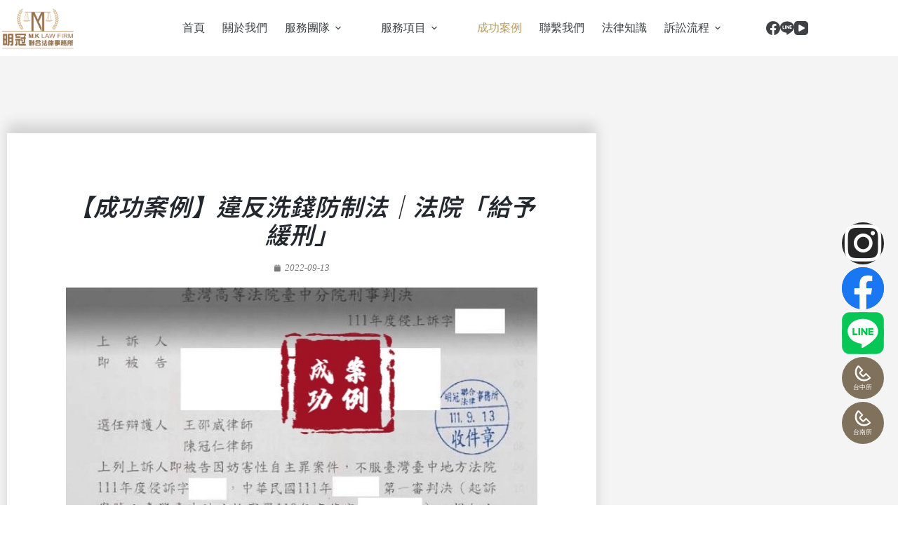

--- FILE ---
content_type: text/html; charset=UTF-8
request_url: https://mklaw.tw/portfolio/%E5%A6%A8%E5%AE%B3%E6%80%A7%E8%87%AA%E4%B8%BB%E6%A1%88%E4%BB%B6%EF%BC%8C%E4%BA%8C%E5%AF%A9%E6%94%B9%E5%88%A4%E7%B7%A9%E5%88%91/
body_size: 23380
content:
<!doctype html>
<html lang="zh-TW">
<head>
	
	<meta charset="UTF-8">
	<meta name="viewport" content="width=device-width, initial-scale=1, maximum-scale=5, viewport-fit=cover">
	<link rel="profile" href="https://gmpg.org/xfn/11">

	<title>【成功案例】違反洗錢防制法｜法院「給予緩刑」 &#8211; 明冠聯合法律事務所</title>
<meta name='robots' content='max-image-preview:large, max-snippet:-1, max-video-preview:-1' />
<link rel="canonical" href="https://mklaw.tw/portfolio/%e5%a6%a8%e5%ae%b3%e6%80%a7%e8%87%aa%e4%b8%bb%e6%a1%88%e4%bb%b6%ef%bc%8c%e4%ba%8c%e5%af%a9%e6%94%b9%e5%88%a4%e7%b7%a9%e5%88%91/">
<meta name="description" content="案件摘要 當事人一審被判刑。本所介入上訴後，完整重建案發經過與被告悔過、修復作為之證據，並推動與被害人溝通與和解，最終二審改判 緩刑 。 辯護重點（精華） 結果 給當事人的提醒 明冠聯合法律事務所｜刑事辯護 台中所：台中市西區四維街45號｜📞 0909-888-386 台南所：台南市中西區永仁街39號｜📞 0920-0">
<meta property="og:title" content="【成功案例】違反洗錢防制法｜法院「給予緩刑」 &#8211; 明冠聯合法律事務所">
<meta property="og:type" content="article">
<meta property="og:image" content="https://mklaw.tw/wp-content/uploads/2022/10/當事人因妨害性自主案件，一審遭到判刑，經委任律師協助與被害人談和解，獲得被害人原諒，二審改判緩刑。.jpg">
<meta property="og:image:width" content="711">
<meta property="og:image:height" content="1024">
<meta property="og:image:alt" content="當事人因妨害性自主案件，一審遭到判刑，經委任律師協助與被害人談和解，獲得被害人原諒，二審改判緩刑。">
<meta property="og:description" content="案件摘要 當事人一審被判刑。本所介入上訴後，完整重建案發經過與被告悔過、修復作為之證據，並推動與被害人溝通與和解，最終二審改判 緩刑 。 辯護重點（精華） 結果 給當事人的提醒 明冠聯合法律事務所｜刑事辯護 台中所：台中市西區四維街45號｜📞 0909-888-386 台南所：台南市中西區永仁街39號｜📞 0920-0">
<meta property="og:url" content="https://mklaw.tw/portfolio/%e5%a6%a8%e5%ae%b3%e6%80%a7%e8%87%aa%e4%b8%bb%e6%a1%88%e4%bb%b6%ef%bc%8c%e4%ba%8c%e5%af%a9%e6%94%b9%e5%88%a4%e7%b7%a9%e5%88%91/">
<meta property="og:locale" content="zh_TW">
<meta property="og:site_name" content="明冠聯合法律事務所">
<meta property="article:published_time" content="2022-09-13T10:10:00+08:00">
<meta property="article:modified_time" content="2025-11-18T16:20:41+08:00">
<meta property="og:updated_time" content="2025-11-18T16:20:41+08:00">
<meta property="article:section" content="刑事案例">
<link rel='dns-prefetch' href='//fonts.googleapis.com' />
<link rel="alternate" type="application/rss+xml" title="訂閱《明冠聯合法律事務所》&raquo; 資訊提供" href="https://mklaw.tw/feed/" />
<link rel="alternate" type="application/rss+xml" title="訂閱《明冠聯合法律事務所》&raquo; 留言的資訊提供" href="https://mklaw.tw/comments/feed/" />
<link rel="alternate" type="application/rss+xml" title="訂閱《明冠聯合法律事務所 》&raquo;〈【成功案例】違反洗錢防制法｜法院「給予緩刑」〉留言的資訊提供" href="https://mklaw.tw/portfolio/%e5%a6%a8%e5%ae%b3%e6%80%a7%e8%87%aa%e4%b8%bb%e6%a1%88%e4%bb%b6%ef%bc%8c%e4%ba%8c%e5%af%a9%e6%94%b9%e5%88%a4%e7%b7%a9%e5%88%91/feed/" />
<link rel='stylesheet' id='blocksy-dynamic-global-css' href='https://mklaw.tw/wp-content/uploads/blocksy/css/global.css?ver=91520' media='all' />
<link rel='stylesheet' id='wp-block-library-css' href='https://mklaw.tw/wp-includes/css/dist/block-library/style.min.css?ver=6.6.2' media='all' />
<style id='global-styles-inline-css'>
:root{--wp--preset--aspect-ratio--square: 1;--wp--preset--aspect-ratio--4-3: 4/3;--wp--preset--aspect-ratio--3-4: 3/4;--wp--preset--aspect-ratio--3-2: 3/2;--wp--preset--aspect-ratio--2-3: 2/3;--wp--preset--aspect-ratio--16-9: 16/9;--wp--preset--aspect-ratio--9-16: 9/16;--wp--preset--color--black: #000000;--wp--preset--color--cyan-bluish-gray: #abb8c3;--wp--preset--color--white: #ffffff;--wp--preset--color--pale-pink: #f78da7;--wp--preset--color--vivid-red: #cf2e2e;--wp--preset--color--luminous-vivid-orange: #ff6900;--wp--preset--color--luminous-vivid-amber: #fcb900;--wp--preset--color--light-green-cyan: #7bdcb5;--wp--preset--color--vivid-green-cyan: #00d084;--wp--preset--color--pale-cyan-blue: #8ed1fc;--wp--preset--color--vivid-cyan-blue: #0693e3;--wp--preset--color--vivid-purple: #9b51e0;--wp--preset--color--palette-color-1: var(--theme-palette-color-1, #3f4245);--wp--preset--color--palette-color-2: var(--theme-palette-color-2, #7f715c);--wp--preset--color--palette-color-3: var(--theme-palette-color-3, #3f4245);--wp--preset--color--palette-color-4: var(--theme-palette-color-4, #111518);--wp--preset--color--palette-color-5: var(--theme-palette-color-5, #eaeaec);--wp--preset--color--palette-color-6: var(--theme-palette-color-6, #f4f4f5);--wp--preset--color--palette-color-7: var(--theme-palette-color-7, #ffffff);--wp--preset--color--palette-color-8: var(--theme-palette-color-8, #ffffff);--wp--preset--gradient--vivid-cyan-blue-to-vivid-purple: linear-gradient(135deg,rgba(6,147,227,1) 0%,rgb(155,81,224) 100%);--wp--preset--gradient--light-green-cyan-to-vivid-green-cyan: linear-gradient(135deg,rgb(122,220,180) 0%,rgb(0,208,130) 100%);--wp--preset--gradient--luminous-vivid-amber-to-luminous-vivid-orange: linear-gradient(135deg,rgba(252,185,0,1) 0%,rgba(255,105,0,1) 100%);--wp--preset--gradient--luminous-vivid-orange-to-vivid-red: linear-gradient(135deg,rgba(255,105,0,1) 0%,rgb(207,46,46) 100%);--wp--preset--gradient--very-light-gray-to-cyan-bluish-gray: linear-gradient(135deg,rgb(238,238,238) 0%,rgb(169,184,195) 100%);--wp--preset--gradient--cool-to-warm-spectrum: linear-gradient(135deg,rgb(74,234,220) 0%,rgb(151,120,209) 20%,rgb(207,42,186) 40%,rgb(238,44,130) 60%,rgb(251,105,98) 80%,rgb(254,248,76) 100%);--wp--preset--gradient--blush-light-purple: linear-gradient(135deg,rgb(255,206,236) 0%,rgb(152,150,240) 100%);--wp--preset--gradient--blush-bordeaux: linear-gradient(135deg,rgb(254,205,165) 0%,rgb(254,45,45) 50%,rgb(107,0,62) 100%);--wp--preset--gradient--luminous-dusk: linear-gradient(135deg,rgb(255,203,112) 0%,rgb(199,81,192) 50%,rgb(65,88,208) 100%);--wp--preset--gradient--pale-ocean: linear-gradient(135deg,rgb(255,245,203) 0%,rgb(182,227,212) 50%,rgb(51,167,181) 100%);--wp--preset--gradient--electric-grass: linear-gradient(135deg,rgb(202,248,128) 0%,rgb(113,206,126) 100%);--wp--preset--gradient--midnight: linear-gradient(135deg,rgb(2,3,129) 0%,rgb(40,116,252) 100%);--wp--preset--gradient--juicy-peach: linear-gradient(to right, #ffecd2 0%, #fcb69f 100%);--wp--preset--gradient--young-passion: linear-gradient(to right, #ff8177 0%, #ff867a 0%, #ff8c7f 21%, #f99185 52%, #cf556c 78%, #b12a5b 100%);--wp--preset--gradient--true-sunset: linear-gradient(to right, #fa709a 0%, #fee140 100%);--wp--preset--gradient--morpheus-den: linear-gradient(to top, #30cfd0 0%, #330867 100%);--wp--preset--gradient--plum-plate: linear-gradient(135deg, #667eea 0%, #764ba2 100%);--wp--preset--gradient--aqua-splash: linear-gradient(15deg, #13547a 0%, #80d0c7 100%);--wp--preset--gradient--love-kiss: linear-gradient(to top, #ff0844 0%, #ffb199 100%);--wp--preset--gradient--new-retrowave: linear-gradient(to top, #3b41c5 0%, #a981bb 49%, #ffc8a9 100%);--wp--preset--gradient--plum-bath: linear-gradient(to top, #cc208e 0%, #6713d2 100%);--wp--preset--gradient--high-flight: linear-gradient(to right, #0acffe 0%, #495aff 100%);--wp--preset--gradient--teen-party: linear-gradient(-225deg, #FF057C 0%, #8D0B93 50%, #321575 100%);--wp--preset--gradient--fabled-sunset: linear-gradient(-225deg, #231557 0%, #44107A 29%, #FF1361 67%, #FFF800 100%);--wp--preset--gradient--arielle-smile: radial-gradient(circle 248px at center, #16d9e3 0%, #30c7ec 47%, #46aef7 100%);--wp--preset--gradient--itmeo-branding: linear-gradient(180deg, #2af598 0%, #009efd 100%);--wp--preset--gradient--deep-blue: linear-gradient(to right, #6a11cb 0%, #2575fc 100%);--wp--preset--gradient--strong-bliss: linear-gradient(to right, #f78ca0 0%, #f9748f 19%, #fd868c 60%, #fe9a8b 100%);--wp--preset--gradient--sweet-period: linear-gradient(to top, #3f51b1 0%, #5a55ae 13%, #7b5fac 25%, #8f6aae 38%, #a86aa4 50%, #cc6b8e 62%, #f18271 75%, #f3a469 87%, #f7c978 100%);--wp--preset--gradient--purple-division: linear-gradient(to top, #7028e4 0%, #e5b2ca 100%);--wp--preset--gradient--cold-evening: linear-gradient(to top, #0c3483 0%, #a2b6df 100%, #6b8cce 100%, #a2b6df 100%);--wp--preset--gradient--mountain-rock: linear-gradient(to right, #868f96 0%, #596164 100%);--wp--preset--gradient--desert-hump: linear-gradient(to top, #c79081 0%, #dfa579 100%);--wp--preset--gradient--ethernal-constance: linear-gradient(to top, #09203f 0%, #537895 100%);--wp--preset--gradient--happy-memories: linear-gradient(-60deg, #ff5858 0%, #f09819 100%);--wp--preset--gradient--grown-early: linear-gradient(to top, #0ba360 0%, #3cba92 100%);--wp--preset--gradient--morning-salad: linear-gradient(-225deg, #B7F8DB 0%, #50A7C2 100%);--wp--preset--gradient--night-call: linear-gradient(-225deg, #AC32E4 0%, #7918F2 48%, #4801FF 100%);--wp--preset--gradient--mind-crawl: linear-gradient(-225deg, #473B7B 0%, #3584A7 51%, #30D2BE 100%);--wp--preset--gradient--angel-care: linear-gradient(-225deg, #FFE29F 0%, #FFA99F 48%, #FF719A 100%);--wp--preset--gradient--juicy-cake: linear-gradient(to top, #e14fad 0%, #f9d423 100%);--wp--preset--gradient--rich-metal: linear-gradient(to right, #d7d2cc 0%, #304352 100%);--wp--preset--gradient--mole-hall: linear-gradient(-20deg, #616161 0%, #9bc5c3 100%);--wp--preset--gradient--cloudy-knoxville: linear-gradient(120deg, #fdfbfb 0%, #ebedee 100%);--wp--preset--gradient--soft-grass: linear-gradient(to top, #c1dfc4 0%, #deecdd 100%);--wp--preset--gradient--saint-petersburg: linear-gradient(135deg, #f5f7fa 0%, #c3cfe2 100%);--wp--preset--gradient--everlasting-sky: linear-gradient(135deg, #fdfcfb 0%, #e2d1c3 100%);--wp--preset--gradient--kind-steel: linear-gradient(-20deg, #e9defa 0%, #fbfcdb 100%);--wp--preset--gradient--over-sun: linear-gradient(60deg, #abecd6 0%, #fbed96 100%);--wp--preset--gradient--premium-white: linear-gradient(to top, #d5d4d0 0%, #d5d4d0 1%, #eeeeec 31%, #efeeec 75%, #e9e9e7 100%);--wp--preset--gradient--clean-mirror: linear-gradient(45deg, #93a5cf 0%, #e4efe9 100%);--wp--preset--gradient--wild-apple: linear-gradient(to top, #d299c2 0%, #fef9d7 100%);--wp--preset--gradient--snow-again: linear-gradient(to top, #e6e9f0 0%, #eef1f5 100%);--wp--preset--gradient--confident-cloud: linear-gradient(to top, #dad4ec 0%, #dad4ec 1%, #f3e7e9 100%);--wp--preset--gradient--glass-water: linear-gradient(to top, #dfe9f3 0%, white 100%);--wp--preset--gradient--perfect-white: linear-gradient(-225deg, #E3FDF5 0%, #FFE6FA 100%);--wp--preset--font-size--small: 13px;--wp--preset--font-size--medium: 20px;--wp--preset--font-size--large: clamp(22px, 1.375rem + ((1vw - 3.2px) * 0.625), 30px);--wp--preset--font-size--x-large: clamp(30px, 1.875rem + ((1vw - 3.2px) * 1.563), 50px);--wp--preset--font-size--xx-large: clamp(45px, 2.813rem + ((1vw - 3.2px) * 2.734), 80px);--wp--preset--spacing--20: 0.44rem;--wp--preset--spacing--30: 0.67rem;--wp--preset--spacing--40: 1rem;--wp--preset--spacing--50: 1.5rem;--wp--preset--spacing--60: 2.25rem;--wp--preset--spacing--70: 3.38rem;--wp--preset--spacing--80: 5.06rem;--wp--preset--shadow--natural: 6px 6px 9px rgba(0, 0, 0, 0.2);--wp--preset--shadow--deep: 12px 12px 50px rgba(0, 0, 0, 0.4);--wp--preset--shadow--sharp: 6px 6px 0px rgba(0, 0, 0, 0.2);--wp--preset--shadow--outlined: 6px 6px 0px -3px rgba(255, 255, 255, 1), 6px 6px rgba(0, 0, 0, 1);--wp--preset--shadow--crisp: 6px 6px 0px rgba(0, 0, 0, 1);}:root { --wp--style--global--content-size: var(--theme-block-max-width);--wp--style--global--wide-size: var(--theme-block-wide-max-width); }:where(body) { margin: 0; }.wp-site-blocks > .alignleft { float: left; margin-right: 2em; }.wp-site-blocks > .alignright { float: right; margin-left: 2em; }.wp-site-blocks > .aligncenter { justify-content: center; margin-left: auto; margin-right: auto; }:where(.wp-site-blocks) > * { margin-block-start: var(--theme-content-spacing); margin-block-end: 0; }:where(.wp-site-blocks) > :first-child { margin-block-start: 0; }:where(.wp-site-blocks) > :last-child { margin-block-end: 0; }:root { --wp--style--block-gap: var(--theme-content-spacing); }:root :where(.is-layout-flow) > :first-child{margin-block-start: 0;}:root :where(.is-layout-flow) > :last-child{margin-block-end: 0;}:root :where(.is-layout-flow) > *{margin-block-start: var(--theme-content-spacing);margin-block-end: 0;}:root :where(.is-layout-constrained) > :first-child{margin-block-start: 0;}:root :where(.is-layout-constrained) > :last-child{margin-block-end: 0;}:root :where(.is-layout-constrained) > *{margin-block-start: var(--theme-content-spacing);margin-block-end: 0;}:root :where(.is-layout-flex){gap: var(--theme-content-spacing);}:root :where(.is-layout-grid){gap: var(--theme-content-spacing);}.is-layout-flow > .alignleft{float: left;margin-inline-start: 0;margin-inline-end: 2em;}.is-layout-flow > .alignright{float: right;margin-inline-start: 2em;margin-inline-end: 0;}.is-layout-flow > .aligncenter{margin-left: auto !important;margin-right: auto !important;}.is-layout-constrained > .alignleft{float: left;margin-inline-start: 0;margin-inline-end: 2em;}.is-layout-constrained > .alignright{float: right;margin-inline-start: 2em;margin-inline-end: 0;}.is-layout-constrained > .aligncenter{margin-left: auto !important;margin-right: auto !important;}.is-layout-constrained > :where(:not(.alignleft):not(.alignright):not(.alignfull)){max-width: var(--wp--style--global--content-size);margin-left: auto !important;margin-right: auto !important;}.is-layout-constrained > .alignwide{max-width: var(--wp--style--global--wide-size);}body .is-layout-flex{display: flex;}.is-layout-flex{flex-wrap: wrap;align-items: center;}.is-layout-flex > :is(*, div){margin: 0;}body .is-layout-grid{display: grid;}.is-layout-grid > :is(*, div){margin: 0;}body{padding-top: 0px;padding-right: 0px;padding-bottom: 0px;padding-left: 0px;}.has-black-color{color: var(--wp--preset--color--black) !important;}.has-cyan-bluish-gray-color{color: var(--wp--preset--color--cyan-bluish-gray) !important;}.has-white-color{color: var(--wp--preset--color--white) !important;}.has-pale-pink-color{color: var(--wp--preset--color--pale-pink) !important;}.has-vivid-red-color{color: var(--wp--preset--color--vivid-red) !important;}.has-luminous-vivid-orange-color{color: var(--wp--preset--color--luminous-vivid-orange) !important;}.has-luminous-vivid-amber-color{color: var(--wp--preset--color--luminous-vivid-amber) !important;}.has-light-green-cyan-color{color: var(--wp--preset--color--light-green-cyan) !important;}.has-vivid-green-cyan-color{color: var(--wp--preset--color--vivid-green-cyan) !important;}.has-pale-cyan-blue-color{color: var(--wp--preset--color--pale-cyan-blue) !important;}.has-vivid-cyan-blue-color{color: var(--wp--preset--color--vivid-cyan-blue) !important;}.has-vivid-purple-color{color: var(--wp--preset--color--vivid-purple) !important;}.has-palette-color-1-color{color: var(--wp--preset--color--palette-color-1) !important;}.has-palette-color-2-color{color: var(--wp--preset--color--palette-color-2) !important;}.has-palette-color-3-color{color: var(--wp--preset--color--palette-color-3) !important;}.has-palette-color-4-color{color: var(--wp--preset--color--palette-color-4) !important;}.has-palette-color-5-color{color: var(--wp--preset--color--palette-color-5) !important;}.has-palette-color-6-color{color: var(--wp--preset--color--palette-color-6) !important;}.has-palette-color-7-color{color: var(--wp--preset--color--palette-color-7) !important;}.has-palette-color-8-color{color: var(--wp--preset--color--palette-color-8) !important;}.has-black-background-color{background-color: var(--wp--preset--color--black) !important;}.has-cyan-bluish-gray-background-color{background-color: var(--wp--preset--color--cyan-bluish-gray) !important;}.has-white-background-color{background-color: var(--wp--preset--color--white) !important;}.has-pale-pink-background-color{background-color: var(--wp--preset--color--pale-pink) !important;}.has-vivid-red-background-color{background-color: var(--wp--preset--color--vivid-red) !important;}.has-luminous-vivid-orange-background-color{background-color: var(--wp--preset--color--luminous-vivid-orange) !important;}.has-luminous-vivid-amber-background-color{background-color: var(--wp--preset--color--luminous-vivid-amber) !important;}.has-light-green-cyan-background-color{background-color: var(--wp--preset--color--light-green-cyan) !important;}.has-vivid-green-cyan-background-color{background-color: var(--wp--preset--color--vivid-green-cyan) !important;}.has-pale-cyan-blue-background-color{background-color: var(--wp--preset--color--pale-cyan-blue) !important;}.has-vivid-cyan-blue-background-color{background-color: var(--wp--preset--color--vivid-cyan-blue) !important;}.has-vivid-purple-background-color{background-color: var(--wp--preset--color--vivid-purple) !important;}.has-palette-color-1-background-color{background-color: var(--wp--preset--color--palette-color-1) !important;}.has-palette-color-2-background-color{background-color: var(--wp--preset--color--palette-color-2) !important;}.has-palette-color-3-background-color{background-color: var(--wp--preset--color--palette-color-3) !important;}.has-palette-color-4-background-color{background-color: var(--wp--preset--color--palette-color-4) !important;}.has-palette-color-5-background-color{background-color: var(--wp--preset--color--palette-color-5) !important;}.has-palette-color-6-background-color{background-color: var(--wp--preset--color--palette-color-6) !important;}.has-palette-color-7-background-color{background-color: var(--wp--preset--color--palette-color-7) !important;}.has-palette-color-8-background-color{background-color: var(--wp--preset--color--palette-color-8) !important;}.has-black-border-color{border-color: var(--wp--preset--color--black) !important;}.has-cyan-bluish-gray-border-color{border-color: var(--wp--preset--color--cyan-bluish-gray) !important;}.has-white-border-color{border-color: var(--wp--preset--color--white) !important;}.has-pale-pink-border-color{border-color: var(--wp--preset--color--pale-pink) !important;}.has-vivid-red-border-color{border-color: var(--wp--preset--color--vivid-red) !important;}.has-luminous-vivid-orange-border-color{border-color: var(--wp--preset--color--luminous-vivid-orange) !important;}.has-luminous-vivid-amber-border-color{border-color: var(--wp--preset--color--luminous-vivid-amber) !important;}.has-light-green-cyan-border-color{border-color: var(--wp--preset--color--light-green-cyan) !important;}.has-vivid-green-cyan-border-color{border-color: var(--wp--preset--color--vivid-green-cyan) !important;}.has-pale-cyan-blue-border-color{border-color: var(--wp--preset--color--pale-cyan-blue) !important;}.has-vivid-cyan-blue-border-color{border-color: var(--wp--preset--color--vivid-cyan-blue) !important;}.has-vivid-purple-border-color{border-color: var(--wp--preset--color--vivid-purple) !important;}.has-palette-color-1-border-color{border-color: var(--wp--preset--color--palette-color-1) !important;}.has-palette-color-2-border-color{border-color: var(--wp--preset--color--palette-color-2) !important;}.has-palette-color-3-border-color{border-color: var(--wp--preset--color--palette-color-3) !important;}.has-palette-color-4-border-color{border-color: var(--wp--preset--color--palette-color-4) !important;}.has-palette-color-5-border-color{border-color: var(--wp--preset--color--palette-color-5) !important;}.has-palette-color-6-border-color{border-color: var(--wp--preset--color--palette-color-6) !important;}.has-palette-color-7-border-color{border-color: var(--wp--preset--color--palette-color-7) !important;}.has-palette-color-8-border-color{border-color: var(--wp--preset--color--palette-color-8) !important;}.has-vivid-cyan-blue-to-vivid-purple-gradient-background{background: var(--wp--preset--gradient--vivid-cyan-blue-to-vivid-purple) !important;}.has-light-green-cyan-to-vivid-green-cyan-gradient-background{background: var(--wp--preset--gradient--light-green-cyan-to-vivid-green-cyan) !important;}.has-luminous-vivid-amber-to-luminous-vivid-orange-gradient-background{background: var(--wp--preset--gradient--luminous-vivid-amber-to-luminous-vivid-orange) !important;}.has-luminous-vivid-orange-to-vivid-red-gradient-background{background: var(--wp--preset--gradient--luminous-vivid-orange-to-vivid-red) !important;}.has-very-light-gray-to-cyan-bluish-gray-gradient-background{background: var(--wp--preset--gradient--very-light-gray-to-cyan-bluish-gray) !important;}.has-cool-to-warm-spectrum-gradient-background{background: var(--wp--preset--gradient--cool-to-warm-spectrum) !important;}.has-blush-light-purple-gradient-background{background: var(--wp--preset--gradient--blush-light-purple) !important;}.has-blush-bordeaux-gradient-background{background: var(--wp--preset--gradient--blush-bordeaux) !important;}.has-luminous-dusk-gradient-background{background: var(--wp--preset--gradient--luminous-dusk) !important;}.has-pale-ocean-gradient-background{background: var(--wp--preset--gradient--pale-ocean) !important;}.has-electric-grass-gradient-background{background: var(--wp--preset--gradient--electric-grass) !important;}.has-midnight-gradient-background{background: var(--wp--preset--gradient--midnight) !important;}.has-juicy-peach-gradient-background{background: var(--wp--preset--gradient--juicy-peach) !important;}.has-young-passion-gradient-background{background: var(--wp--preset--gradient--young-passion) !important;}.has-true-sunset-gradient-background{background: var(--wp--preset--gradient--true-sunset) !important;}.has-morpheus-den-gradient-background{background: var(--wp--preset--gradient--morpheus-den) !important;}.has-plum-plate-gradient-background{background: var(--wp--preset--gradient--plum-plate) !important;}.has-aqua-splash-gradient-background{background: var(--wp--preset--gradient--aqua-splash) !important;}.has-love-kiss-gradient-background{background: var(--wp--preset--gradient--love-kiss) !important;}.has-new-retrowave-gradient-background{background: var(--wp--preset--gradient--new-retrowave) !important;}.has-plum-bath-gradient-background{background: var(--wp--preset--gradient--plum-bath) !important;}.has-high-flight-gradient-background{background: var(--wp--preset--gradient--high-flight) !important;}.has-teen-party-gradient-background{background: var(--wp--preset--gradient--teen-party) !important;}.has-fabled-sunset-gradient-background{background: var(--wp--preset--gradient--fabled-sunset) !important;}.has-arielle-smile-gradient-background{background: var(--wp--preset--gradient--arielle-smile) !important;}.has-itmeo-branding-gradient-background{background: var(--wp--preset--gradient--itmeo-branding) !important;}.has-deep-blue-gradient-background{background: var(--wp--preset--gradient--deep-blue) !important;}.has-strong-bliss-gradient-background{background: var(--wp--preset--gradient--strong-bliss) !important;}.has-sweet-period-gradient-background{background: var(--wp--preset--gradient--sweet-period) !important;}.has-purple-division-gradient-background{background: var(--wp--preset--gradient--purple-division) !important;}.has-cold-evening-gradient-background{background: var(--wp--preset--gradient--cold-evening) !important;}.has-mountain-rock-gradient-background{background: var(--wp--preset--gradient--mountain-rock) !important;}.has-desert-hump-gradient-background{background: var(--wp--preset--gradient--desert-hump) !important;}.has-ethernal-constance-gradient-background{background: var(--wp--preset--gradient--ethernal-constance) !important;}.has-happy-memories-gradient-background{background: var(--wp--preset--gradient--happy-memories) !important;}.has-grown-early-gradient-background{background: var(--wp--preset--gradient--grown-early) !important;}.has-morning-salad-gradient-background{background: var(--wp--preset--gradient--morning-salad) !important;}.has-night-call-gradient-background{background: var(--wp--preset--gradient--night-call) !important;}.has-mind-crawl-gradient-background{background: var(--wp--preset--gradient--mind-crawl) !important;}.has-angel-care-gradient-background{background: var(--wp--preset--gradient--angel-care) !important;}.has-juicy-cake-gradient-background{background: var(--wp--preset--gradient--juicy-cake) !important;}.has-rich-metal-gradient-background{background: var(--wp--preset--gradient--rich-metal) !important;}.has-mole-hall-gradient-background{background: var(--wp--preset--gradient--mole-hall) !important;}.has-cloudy-knoxville-gradient-background{background: var(--wp--preset--gradient--cloudy-knoxville) !important;}.has-soft-grass-gradient-background{background: var(--wp--preset--gradient--soft-grass) !important;}.has-saint-petersburg-gradient-background{background: var(--wp--preset--gradient--saint-petersburg) !important;}.has-everlasting-sky-gradient-background{background: var(--wp--preset--gradient--everlasting-sky) !important;}.has-kind-steel-gradient-background{background: var(--wp--preset--gradient--kind-steel) !important;}.has-over-sun-gradient-background{background: var(--wp--preset--gradient--over-sun) !important;}.has-premium-white-gradient-background{background: var(--wp--preset--gradient--premium-white) !important;}.has-clean-mirror-gradient-background{background: var(--wp--preset--gradient--clean-mirror) !important;}.has-wild-apple-gradient-background{background: var(--wp--preset--gradient--wild-apple) !important;}.has-snow-again-gradient-background{background: var(--wp--preset--gradient--snow-again) !important;}.has-confident-cloud-gradient-background{background: var(--wp--preset--gradient--confident-cloud) !important;}.has-glass-water-gradient-background{background: var(--wp--preset--gradient--glass-water) !important;}.has-perfect-white-gradient-background{background: var(--wp--preset--gradient--perfect-white) !important;}.has-small-font-size{font-size: var(--wp--preset--font-size--small) !important;}.has-medium-font-size{font-size: var(--wp--preset--font-size--medium) !important;}.has-large-font-size{font-size: var(--wp--preset--font-size--large) !important;}.has-x-large-font-size{font-size: var(--wp--preset--font-size--x-large) !important;}.has-xx-large-font-size{font-size: var(--wp--preset--font-size--xx-large) !important;}
:root :where(.wp-block-pullquote){font-size: clamp(0.984em, 0.984rem + ((1vw - 0.2em) * 0.645), 1.5em);line-height: 1.6;}
</style>
<link rel='stylesheet' id='ez-toc-css' href='https://mklaw.tw/wp-content/plugins/easy-table-of-contents/assets/css/screen.min.css?ver=2.0.80' media='all' />
<style id='ez-toc-inline-css'>
div#ez-toc-container .ez-toc-title {font-size: 120%;}div#ez-toc-container .ez-toc-title {font-weight: 500;}div#ez-toc-container ul li , div#ez-toc-container ul li a {font-size: 95%;}div#ez-toc-container ul li , div#ez-toc-container ul li a {font-weight: 500;}div#ez-toc-container nav ul ul li {font-size: 90%;}.ez-toc-box-title {font-weight: bold; margin-bottom: 10px; text-align: center; text-transform: uppercase; letter-spacing: 1px; color: #666; padding-bottom: 5px;position:absolute;top:-4%;left:5%;background-color: inherit;transition: top 0.3s ease;}.ez-toc-box-title.toc-closed {top:-25%;}
.ez-toc-container-direction {direction: ltr;}.ez-toc-counter ul{counter-reset: item ;}.ez-toc-counter nav ul li a::before {content: counters(item, '.', decimal) '. ';display: inline-block;counter-increment: item;flex-grow: 0;flex-shrink: 0;margin-right: .2em; float: left; }.ez-toc-widget-direction {direction: ltr;}.ez-toc-widget-container ul{counter-reset: item ;}.ez-toc-widget-container nav ul li a::before {content: counters(item, '.', decimal) '. ';display: inline-block;counter-increment: item;flex-grow: 0;flex-shrink: 0;margin-right: .2em; float: left; }
</style>
<link rel='stylesheet' id='blocksy-fonts-font-source-google-css' href='https://fonts.googleapis.com/css2?family=Noto%20Sans%20TC:wght@400;500;600;700&#038;display=swap' media='all' />
<link rel='stylesheet' id='ct-main-styles-css' href='https://mklaw.tw/wp-content/themes/blocksy/static/bundle/main.min.css?ver=2.1.25' media='all' />
<link rel='stylesheet' id='ct-page-title-styles-css' href='https://mklaw.tw/wp-content/themes/blocksy/static/bundle/page-title.min.css?ver=2.1.25' media='all' />
<link rel='stylesheet' id='ct-comments-styles-css' href='https://mklaw.tw/wp-content/themes/blocksy/static/bundle/comments.min.css?ver=2.1.25' media='all' />
<link rel='stylesheet' id='ct-author-box-styles-css' href='https://mklaw.tw/wp-content/themes/blocksy/static/bundle/author-box.min.css?ver=2.1.25' media='all' />
<link rel='stylesheet' id='ct-posts-nav-styles-css' href='https://mklaw.tw/wp-content/themes/blocksy/static/bundle/posts-nav.min.css?ver=2.1.25' media='all' />
<link rel='stylesheet' id='ct-elementor-styles-css' href='https://mklaw.tw/wp-content/themes/blocksy/static/bundle/elementor-frontend.min.css?ver=2.1.25' media='all' />
<link rel='stylesheet' id='ct-share-box-styles-css' href='https://mklaw.tw/wp-content/themes/blocksy/static/bundle/share-box.min.css?ver=2.1.25' media='all' />
<link rel='stylesheet' id='elementor-frontend-css' href='https://mklaw.tw/wp-content/plugins/elementor/assets/css/frontend.min.css?ver=3.34.3' media='all' />
<link rel='stylesheet' id='widget-icon-list-css' href='https://mklaw.tw/wp-content/plugins/elementor/assets/css/widget-icon-list.min.css?ver=3.34.3' media='all' />
<link rel='stylesheet' id='widget-social-icons-css' href='https://mklaw.tw/wp-content/plugins/elementor/assets/css/widget-social-icons.min.css?ver=3.34.3' media='all' />
<link rel='stylesheet' id='e-apple-webkit-css' href='https://mklaw.tw/wp-content/plugins/elementor/assets/css/conditionals/apple-webkit.min.css?ver=3.34.3' media='all' />
<link rel='stylesheet' id='widget-image-css' href='https://mklaw.tw/wp-content/plugins/elementor/assets/css/widget-image.min.css?ver=3.34.3' media='all' />
<link rel='stylesheet' id='widget-heading-css' href='https://mklaw.tw/wp-content/plugins/elementor/assets/css/widget-heading.min.css?ver=3.34.3' media='all' />
<link rel='stylesheet' id='e-animation-fadeInUp-css' href='https://mklaw.tw/wp-content/plugins/elementor/assets/lib/animations/styles/fadeInUp.min.css?ver=3.34.3' media='all' />
<link rel='stylesheet' id='widget-post-info-css' href='https://mklaw.tw/wp-content/plugins/elementor-pro/assets/css/widget-post-info.min.css?ver=3.32.2' media='all' />
<link rel='stylesheet' id='elementor-icons-shared-0-css' href='https://mklaw.tw/wp-content/plugins/elementor/assets/lib/font-awesome/css/fontawesome.min.css?ver=5.15.3' media='all' />
<link rel='stylesheet' id='elementor-icons-fa-regular-css' href='https://mklaw.tw/wp-content/plugins/elementor/assets/lib/font-awesome/css/regular.min.css?ver=5.15.3' media='all' />
<link rel='stylesheet' id='elementor-icons-fa-solid-css' href='https://mklaw.tw/wp-content/plugins/elementor/assets/lib/font-awesome/css/solid.min.css?ver=5.15.3' media='all' />
<link rel='stylesheet' id='widget-divider-css' href='https://mklaw.tw/wp-content/plugins/elementor/assets/css/widget-divider.min.css?ver=3.34.3' media='all' />
<link rel='stylesheet' id='widget-post-navigation-css' href='https://mklaw.tw/wp-content/plugins/elementor-pro/assets/css/widget-post-navigation.min.css?ver=3.32.2' media='all' />
<link rel='stylesheet' id='e-animation-fadeInDown-css' href='https://mklaw.tw/wp-content/plugins/elementor/assets/lib/animations/styles/fadeInDown.min.css?ver=3.34.3' media='all' />
<link rel='stylesheet' id='elementor-icons-css' href='https://mklaw.tw/wp-content/plugins/elementor/assets/lib/eicons/css/elementor-icons.min.css?ver=5.46.0' media='all' />
<link rel='stylesheet' id='elementor-post-9-css' href='https://mklaw.tw/wp-content/uploads/elementor/css/post-9.css?ver=1769476998' media='all' />
<link rel='stylesheet' id='elementor-post-2112-css' href='https://mklaw.tw/wp-content/uploads/elementor/css/post-2112.css?ver=1769476999' media='all' />
<link rel='stylesheet' id='elementor-post-2302-css' href='https://mklaw.tw/wp-content/uploads/elementor/css/post-2302.css?ver=1769477058' media='all' />
<link rel='stylesheet' id='eael-general-css' href='https://mklaw.tw/wp-content/plugins/essential-addons-for-elementor-lite/assets/front-end/css/view/general.min.css?ver=6.5.9' media='all' />
<link rel='stylesheet' id='elementor-gf-local-notosanstc-css' href='http://mklaw.tw/wp-content/uploads/elementor/google-fonts/css/notosanstc.css?ver=1742239289' media='all' />
<link rel='stylesheet' id='elementor-icons-fa-brands-css' href='https://mklaw.tw/wp-content/plugins/elementor/assets/lib/font-awesome/css/brands.min.css?ver=5.15.3' media='all' />
<script src="https://mklaw.tw/wp-includes/js/jquery/jquery.min.js?ver=3.7.1" id="jquery-core-js"></script>
<script src="https://mklaw.tw/wp-includes/js/jquery/jquery-migrate.min.js?ver=3.4.1" id="jquery-migrate-js"></script>
<link rel="https://api.w.org/" href="https://mklaw.tw/wp-json/" /><link rel="alternate" title="JSON" type="application/json" href="https://mklaw.tw/wp-json/wp/v2/posts/4375" /><link rel="EditURI" type="application/rsd+xml" title="RSD" href="https://mklaw.tw/xmlrpc.php?rsd" />
<meta name="generator" content="WordPress 6.6.2" />
<link rel='shortlink' href='https://mklaw.tw/?p=4375' />
<link rel="alternate" title="oEmbed (JSON)" type="application/json+oembed" href="https://mklaw.tw/wp-json/oembed/1.0/embed?url=https%3A%2F%2Fmklaw.tw%2Fportfolio%2F%25e5%25a6%25a8%25e5%25ae%25b3%25e6%2580%25a7%25e8%2587%25aa%25e4%25b8%25bb%25e6%25a1%2588%25e4%25bb%25b6%25ef%25bc%258c%25e4%25ba%258c%25e5%25af%25a9%25e6%2594%25b9%25e5%2588%25a4%25e7%25b7%25a9%25e5%2588%2591%2F" />
<link rel="alternate" title="oEmbed (XML)" type="text/xml+oembed" href="https://mklaw.tw/wp-json/oembed/1.0/embed?url=https%3A%2F%2Fmklaw.tw%2Fportfolio%2F%25e5%25a6%25a8%25e5%25ae%25b3%25e6%2580%25a7%25e8%2587%25aa%25e4%25b8%25bb%25e6%25a1%2588%25e4%25bb%25b6%25ef%25bc%258c%25e4%25ba%258c%25e5%25af%25a9%25e6%2594%25b9%25e5%2588%25a4%25e7%25b7%25a9%25e5%2588%2591%2F&#038;format=xml" />
<!-- HFCM by 99 Robots - Snippet # 1: Google Analytics -->
<!-- Global site tag (gtag.js) - Google Analytics -->
<script async src="https://www.googletagmanager.com/gtag/js?id=UA-147535478-22"></script>
<script>
  window.dataLayer = window.dataLayer || [];
  function gtag(){dataLayer.push(arguments);}
  gtag('js', new Date());

  gtag('config', 'UA-147535478-22');
</script>

<!-- /end HFCM by 99 Robots -->
<!-- HFCM by 99 Robots - Snippet # 2: Google Search Console -->
<meta name="google-site-verification" content="V_Vb5TJ8KzMPC9wmcjW3YD9WNWMxfitaSBDOuj-w-sk" />
<!-- /end HFCM by 99 Robots -->
<!-- HFCM by 99 Robots - Snippet # 3: Old GA -->
<!-- Global site tag (gtag.js) - Google Analytics -->
<script async src="https://www.googletagmanager.com/gtag/js?id=UA-147535478-23"></script>
<script>
  window.dataLayer = window.dataLayer || [];
  function gtag(){dataLayer.push(arguments);}
  gtag('js', new Date());

  gtag('config', 'UA-147535478-23');
</script>

<!-- /end HFCM by 99 Robots -->
<!-- HFCM by 99 Robots - Snippet # 4: google/yahoo ad tracker -->
<!-- Google tag (gtag.js) -->
<script async src="https://www.googletagmanager.com/gtag/js?id=AW-17729124119"></script>
<script>
 window.dataLayer = window.dataLayer || [];
 function gtag(){dataLayer.push(arguments);}
 gtag('js', new Date());

 gtag('config', 'AW-17729124119');
</script> <script>(function(w,d,t,r,u){var f,n,i;w[u]=w[u]||[],f=function(){var o={ti:"343221527", enableAutoSpaTracking:
true};o.q=w[u],w[u]=new
UET(o),w[u].push("pageLoad")},n=d.createElement(t),n.src=r,n.async=1,n.onload=n.onreadystatechange=function(){var
s=this.readyState;s&&s!=="loaded"&&s!=="complete"||(f(),n.onload=n.onreadystatechange=null)},i=d.getElementsByTagName(t)[
0],i.parentNode.insertBefore(n,i)})(window,document,"script","//bat.bing.com/bat.js","uetq");</script><!-- You can set default
Consent Mode right after the UET tag --><script>window.uetq = window.uetq || [];window.uetq.push('consent', 'default',
{'ad_storage': 'denied'});</script><!-- Implement a cookie banner or another method to collect user consent. When a user grants
consent (e.g., selects 'Accept' on your banner), update the consent settings using the command below. --><script>window.uetq =
window.uetq || [];window.uetq.push('consent', 'update', {'ad_storage': 'granted'});</script> 
<!-- /end HFCM by 99 Robots -->
<noscript><link rel='stylesheet' href='https://mklaw.tw/wp-content/themes/blocksy/static/bundle/no-scripts.min.css' type='text/css'></noscript>
<meta name="generator" content="Elementor 3.34.3; features: additional_custom_breakpoints; settings: css_print_method-external, google_font-enabled, font_display-auto">
<!-- Global site tag (gtag.js) - Google Analytics -->
<script async src="https://www.googletagmanager.com/gtag/js?id=G-GKHJM989ZJ"></script>
<script>
  window.dataLayer = window.dataLayer || [];
  function gtag(){dataLayer.push(arguments);}
  gtag('js', new Date());

  gtag('config', 'G-GKHJM989ZJ');
</script>			<style>
				.e-con.e-parent:nth-of-type(n+4):not(.e-lazyloaded):not(.e-no-lazyload),
				.e-con.e-parent:nth-of-type(n+4):not(.e-lazyloaded):not(.e-no-lazyload) * {
					background-image: none !important;
				}
				@media screen and (max-height: 1024px) {
					.e-con.e-parent:nth-of-type(n+3):not(.e-lazyloaded):not(.e-no-lazyload),
					.e-con.e-parent:nth-of-type(n+3):not(.e-lazyloaded):not(.e-no-lazyload) * {
						background-image: none !important;
					}
				}
				@media screen and (max-height: 640px) {
					.e-con.e-parent:nth-of-type(n+2):not(.e-lazyloaded):not(.e-no-lazyload),
					.e-con.e-parent:nth-of-type(n+2):not(.e-lazyloaded):not(.e-no-lazyload) * {
						background-image: none !important;
					}
				}
			</style>
			<link rel="icon" href="https://mklaw.tw/wp-content/uploads/2021/12/cropped-明冠聯合法律事務所favicon-32x32.png" sizes="32x32" />
<link rel="icon" href="https://mklaw.tw/wp-content/uploads/2021/12/cropped-明冠聯合法律事務所favicon-192x192.png" sizes="192x192" />
<link rel="apple-touch-icon" href="https://mklaw.tw/wp-content/uploads/2021/12/cropped-明冠聯合法律事務所favicon-180x180.png" />
<meta name="msapplication-TileImage" content="https://mklaw.tw/wp-content/uploads/2021/12/cropped-明冠聯合法律事務所favicon-270x270.png" />
	</head>


<body class="post-template-default single single-post postid-4375 single-format-standard wp-custom-logo wp-embed-responsive elementor-default elementor-template-full-width elementor-kit-9 elementor-page-2302" data-link="type-2" data-prefix="single_blog_post" data-header="type-1:sticky" data-footer="type-1:reveal"  >

<a class="skip-link screen-reader-text" href="#main">跳至主要內容</a><div class="ct-drawer-canvas" data-location="start"><div id="offcanvas" class="ct-panel ct-header" data-behaviour="right-side" role="dialog" aria-label="滑入對話框" inert=""><div class="ct-panel-inner">
		<div class="ct-panel-actions">
			
			<button class="ct-toggle-close" data-type="type-1" aria-label="關閉側選單">
				<svg class="ct-icon" width="12" height="12" viewBox="0 0 15 15"><path d="M1 15a1 1 0 01-.71-.29 1 1 0 010-1.41l5.8-5.8-5.8-5.8A1 1 0 011.7.29l5.8 5.8 5.8-5.8a1 1 0 011.41 1.41l-5.8 5.8 5.8 5.8a1 1 0 01-1.41 1.41l-5.8-5.8-5.8 5.8A1 1 0 011 15z"/></svg>
			</button>
		</div>
		<div class="ct-panel-content" data-device="desktop"><div class="ct-panel-content-inner"></div></div><div class="ct-panel-content" data-device="mobile"><div class="ct-panel-content-inner">
<nav
	class="mobile-menu menu-container has-submenu"
	data-id="mobile-menu" data-interaction="click" data-toggle-type="type-1" data-submenu-dots="yes"	aria-label="測試">

	<ul id="menu-%e6%b8%ac%e8%a9%a6-1" class=""><li class="menu-item menu-item-type-post_type menu-item-object-page menu-item-home menu-item-1732"><a href="https://mklaw.tw/" class="ct-menu-link">首頁</a></li>
<li class="menu-item menu-item-type-post_type menu-item-object-page menu-item-1733"><a href="https://mklaw.tw/about-us/" class="ct-menu-link">關於我們</a></li>
<li class="menu-item menu-item-type-post_type menu-item-object-page menu-item-has-children menu-item-1877"><span class="ct-sub-menu-parent"><a href="https://mklaw.tw/our-team/" class="ct-menu-link">服務團隊</a><button class="ct-toggle-dropdown-mobile" aria-label="展開下拉選單" aria-haspopup="true" aria-expanded="false"><svg class="ct-icon toggle-icon-1" width="15" height="15" viewBox="0 0 15 15" aria-hidden="true"><path d="M3.9,5.1l3.6,3.6l3.6-3.6l1.4,0.7l-5,5l-5-5L3.9,5.1z"/></svg></button></span>
<ul class="sub-menu">
	<li class="menu-item menu-item-type-post_type menu-item-object-page menu-item-1982"><a href="https://mklaw.tw/our-team/%e9%99%b3%e5%86%a0%e4%bb%81%e5%be%8b%e5%b8%ab/" class="ct-menu-link">陳冠仁律師</a></li>
	<li class="menu-item menu-item-type-post_type menu-item-object-page menu-item-2286"><a href="https://mklaw.tw/our-team/%e9%99%b3%e6%98%8e%e7%be%a9%e5%be%8b%e5%b8%ab/" class="ct-menu-link">陳明義律師</a></li>
	<li class="menu-item menu-item-type-post_type menu-item-object-page menu-item-2283"><a href="https://mklaw.tw/our-team/%e8%b3%b4%e6%80%a1%e9%a6%a8%e5%be%8b%e5%b8%ab/" class="ct-menu-link">賴怡馨律師</a></li>
	<li class="menu-item menu-item-type-post_type menu-item-object-page menu-item-4703"><a href="https://mklaw.tw/our-team/%e6%9b%be%e5%85%83%e6%a5%b7%e5%be%8b%e5%b8%ab/" class="ct-menu-link">曾元楷律師</a></li>
	<li class="menu-item menu-item-type-post_type menu-item-object-page menu-item-4672"><a href="https://mklaw.tw/our-team/%e4%b8%81%e5%b0%8f%e7%b4%8b%e5%be%8b%e5%b8%ab/" class="ct-menu-link">丁小紋律師</a></li>
	<li class="menu-item menu-item-type-post_type menu-item-object-page menu-item-4428"><a href="https://mklaw.tw/our-team/%e8%a6%83%e6%80%9d%e5%98%89%e5%be%8b%e5%b8%ab/" class="ct-menu-link">覃思嘉律師</a></li>
	<li class="menu-item menu-item-type-post_type menu-item-object-page menu-item-2285"><a href="https://mklaw.tw/our-team/%e6%b4%aa%e5%8d%83%e6%83%a0%e5%be%8b%e5%b8%ab/" class="ct-menu-link">洪千惠律師</a></li>
	<li class="menu-item menu-item-type-post_type menu-item-object-page menu-item-2282"><a href="https://mklaw.tw/our-team/%e9%84%ad%e5%87%b1%e5%85%83%e5%be%8b%e5%b8%ab/" class="ct-menu-link">鄭凱元律師</a></li>
	<li class="menu-item menu-item-type-post_type menu-item-object-page menu-item-2281"><a href="https://mklaw.tw/our-team/%e6%af%9b%e5%81%a5%e4%b8%89%e5%9c%b0%e6%94%bf%e5%a3%ab/" class="ct-menu-link">毛健三地政士</a></li>
</ul>
</li>
<li class="menu-item menu-item-type-post_type menu-item-object-page menu-item-has-children menu-item-2139"><span class="ct-sub-menu-parent"><a href="https://mklaw.tw/service/" class="ct-menu-link">服務項目</a><button class="ct-toggle-dropdown-mobile" aria-label="展開下拉選單" aria-haspopup="true" aria-expanded="false"><svg class="ct-icon toggle-icon-1" width="15" height="15" viewBox="0 0 15 15" aria-hidden="true"><path d="M3.9,5.1l3.6,3.6l3.6-3.6l1.4,0.7l-5,5l-5-5L3.9,5.1z"/></svg></button></span>
<ul class="sub-menu">
	<li class="menu-item menu-item-type-custom menu-item-object-custom menu-item-2503"><a href="https://mklaw.tw/service/services01/#a" class="ct-menu-link">民事案件</a></li>
	<li class="menu-item menu-item-type-custom menu-item-object-custom menu-item-2504"><a href="https://mklaw.tw/service/services01/#b" class="ct-menu-link">刑事案件</a></li>
	<li class="menu-item menu-item-type-custom menu-item-object-custom menu-item-2505"><a href="https://mklaw.tw/service/services01/#c" class="ct-menu-link">家事案件</a></li>
	<li class="menu-item menu-item-type-custom menu-item-object-custom menu-item-2506"><a href="https://mklaw.tw/service/services01/#d" class="ct-menu-link">法律顧問</a></li>
	<li class="menu-item menu-item-type-custom menu-item-object-custom menu-item-2507"><a href="https://mklaw.tw/service/services01/#e" class="ct-menu-link">調解業務</a></li>
	<li class="menu-item menu-item-type-custom menu-item-object-custom menu-item-2509"><a href="https://mklaw.tw/service/services01/#f" class="ct-menu-link">警局陪偵</a></li>
	<li class="menu-item menu-item-type-custom menu-item-object-custom menu-item-2510"><a href="https://mklaw.tw/service/services01/#g" class="ct-menu-link">其他項目</a></li>
</ul>
</li>
<li class="menu-item menu-item-type-taxonomy menu-item-object-category current-post-ancestor current-menu-parent current-post-parent menu-item-2301"><a href="https://mklaw.tw/category/portfolio/" class="ct-menu-link">成功案例</a></li>
<li class="menu-item menu-item-type-post_type menu-item-object-page menu-item-2497"><a href="https://mklaw.tw/contact-us/" class="ct-menu-link">聯繫我們</a></li>
<li class="menu-item menu-item-type-taxonomy menu-item-object-category menu-item-2498"><a href="https://mklaw.tw/category/reading/" class="ct-menu-link">法律知識</a></li>
<li class="menu-item menu-item-type-custom menu-item-object-custom menu-item-has-children menu-item-2729"><span class="ct-sub-menu-parent"><a href="https://mklaw.tw/criminal-procedure/" class="ct-menu-link">訴訟流程</a><button class="ct-toggle-dropdown-mobile" aria-label="展開下拉選單" aria-haspopup="true" aria-expanded="false"><svg class="ct-icon toggle-icon-1" width="15" height="15" viewBox="0 0 15 15" aria-hidden="true"><path d="M3.9,5.1l3.6,3.6l3.6-3.6l1.4,0.7l-5,5l-5-5L3.9,5.1z"/></svg></button></span>
<ul class="sub-menu">
	<li class="menu-item menu-item-type-post_type menu-item-object-page menu-item-2731"><a href="https://mklaw.tw/criminal-procedure/" class="ct-menu-link">訴訟流程-刑事</a></li>
	<li class="menu-item menu-item-type-post_type menu-item-object-page menu-item-2730"><a href="https://mklaw.tw/civil-procedure/" class="ct-menu-link">訴訟流程-民事</a></li>
</ul>
</li>
</ul></nav>

</div></div></div></div></div>
<div id="main-container">
	<header id="header" class="ct-header" data-id="type-1"  ><div data-device="desktop"><div class="ct-sticky-container"><div data-sticky="slide"><div data-row="middle" data-column-set="2"><div class="ct-container"><div data-column="start" data-placements="1"><div data-items="primary">
<div	class="site-branding"
	data-id="logo"		 >

			<a href="https://mklaw.tw/" class="site-logo-container" rel="home"  ><img fetchpriority="high" width="300" height="180" src="https://mklaw.tw/wp-content/uploads/2021/12/LOGO.jpg" class="default-logo" alt="明冠聯合法律事務所" decoding="async" /></a>	
	</div>

</div></div><div data-column="end" data-placements="1"><div data-items="primary">
<nav
	id="header-menu-1"
	class="header-menu-1 menu-container"
	data-id="menu" data-interaction="hover"	data-menu="type-1"
	data-dropdown="type-1:simple"		data-responsive="no"	 	aria-label="測試">

	<ul id="menu-%e6%b8%ac%e8%a9%a6" class="menu"><li id="menu-item-1732" class="menu-item menu-item-type-post_type menu-item-object-page menu-item-home menu-item-1732"><a href="https://mklaw.tw/" class="ct-menu-link">首頁</a></li>
<li id="menu-item-1733" class="menu-item menu-item-type-post_type menu-item-object-page menu-item-1733"><a href="https://mklaw.tw/about-us/" class="ct-menu-link">關於我們</a></li>
<li id="menu-item-1877" class="menu-item menu-item-type-post_type menu-item-object-page menu-item-has-children menu-item-1877 animated-submenu-block"><a href="https://mklaw.tw/our-team/" class="ct-menu-link">服務團隊<span class="ct-toggle-dropdown-desktop"><svg class="ct-icon" width="8" height="8" viewBox="0 0 15 15" aria-hidden="true"><path d="M2.1,3.2l5.4,5.4l5.4-5.4L15,4.3l-7.5,7.5L0,4.3L2.1,3.2z"/></svg></span></a><button class="ct-toggle-dropdown-desktop-ghost" aria-label="展開下拉選單" aria-haspopup="true" aria-expanded="false"></button>
<ul class="sub-menu">
	<li id="menu-item-1982" class="menu-item menu-item-type-post_type menu-item-object-page menu-item-1982"><a href="https://mklaw.tw/our-team/%e9%99%b3%e5%86%a0%e4%bb%81%e5%be%8b%e5%b8%ab/" class="ct-menu-link">陳冠仁律師</a></li>
	<li id="menu-item-2286" class="menu-item menu-item-type-post_type menu-item-object-page menu-item-2286"><a href="https://mklaw.tw/our-team/%e9%99%b3%e6%98%8e%e7%be%a9%e5%be%8b%e5%b8%ab/" class="ct-menu-link">陳明義律師</a></li>
	<li id="menu-item-2283" class="menu-item menu-item-type-post_type menu-item-object-page menu-item-2283"><a href="https://mklaw.tw/our-team/%e8%b3%b4%e6%80%a1%e9%a6%a8%e5%be%8b%e5%b8%ab/" class="ct-menu-link">賴怡馨律師</a></li>
	<li id="menu-item-4703" class="menu-item menu-item-type-post_type menu-item-object-page menu-item-4703"><a href="https://mklaw.tw/our-team/%e6%9b%be%e5%85%83%e6%a5%b7%e5%be%8b%e5%b8%ab/" class="ct-menu-link">曾元楷律師</a></li>
	<li id="menu-item-4672" class="menu-item menu-item-type-post_type menu-item-object-page menu-item-4672"><a href="https://mklaw.tw/our-team/%e4%b8%81%e5%b0%8f%e7%b4%8b%e5%be%8b%e5%b8%ab/" class="ct-menu-link">丁小紋律師</a></li>
	<li id="menu-item-4428" class="menu-item menu-item-type-post_type menu-item-object-page menu-item-4428"><a href="https://mklaw.tw/our-team/%e8%a6%83%e6%80%9d%e5%98%89%e5%be%8b%e5%b8%ab/" class="ct-menu-link">覃思嘉律師</a></li>
	<li id="menu-item-2285" class="menu-item menu-item-type-post_type menu-item-object-page menu-item-2285"><a href="https://mklaw.tw/our-team/%e6%b4%aa%e5%8d%83%e6%83%a0%e5%be%8b%e5%b8%ab/" class="ct-menu-link">洪千惠律師</a></li>
	<li id="menu-item-2282" class="menu-item menu-item-type-post_type menu-item-object-page menu-item-2282"><a href="https://mklaw.tw/our-team/%e9%84%ad%e5%87%b1%e5%85%83%e5%be%8b%e5%b8%ab/" class="ct-menu-link">鄭凱元律師</a></li>
	<li id="menu-item-2281" class="menu-item menu-item-type-post_type menu-item-object-page menu-item-2281"><a href="https://mklaw.tw/our-team/%e6%af%9b%e5%81%a5%e4%b8%89%e5%9c%b0%e6%94%bf%e5%a3%ab/" class="ct-menu-link">毛健三地政士</a></li>
</ul>
</li>
<li id="menu-item-2139" class="menu-item menu-item-type-post_type menu-item-object-page menu-item-has-children menu-item-2139 animated-submenu-block"><a href="https://mklaw.tw/service/" class="ct-menu-link">服務項目<span class="ct-toggle-dropdown-desktop"><svg class="ct-icon" width="8" height="8" viewBox="0 0 15 15" aria-hidden="true"><path d="M2.1,3.2l5.4,5.4l5.4-5.4L15,4.3l-7.5,7.5L0,4.3L2.1,3.2z"/></svg></span></a><button class="ct-toggle-dropdown-desktop-ghost" aria-label="展開下拉選單" aria-haspopup="true" aria-expanded="false"></button>
<ul class="sub-menu">
	<li id="menu-item-2503" class="menu-item menu-item-type-custom menu-item-object-custom menu-item-2503"><a href="https://mklaw.tw/service/services01/#a" class="ct-menu-link">民事案件</a></li>
	<li id="menu-item-2504" class="menu-item menu-item-type-custom menu-item-object-custom menu-item-2504"><a href="https://mklaw.tw/service/services01/#b" class="ct-menu-link">刑事案件</a></li>
	<li id="menu-item-2505" class="menu-item menu-item-type-custom menu-item-object-custom menu-item-2505"><a href="https://mklaw.tw/service/services01/#c" class="ct-menu-link">家事案件</a></li>
	<li id="menu-item-2506" class="menu-item menu-item-type-custom menu-item-object-custom menu-item-2506"><a href="https://mklaw.tw/service/services01/#d" class="ct-menu-link">法律顧問</a></li>
	<li id="menu-item-2507" class="menu-item menu-item-type-custom menu-item-object-custom menu-item-2507"><a href="https://mklaw.tw/service/services01/#e" class="ct-menu-link">調解業務</a></li>
	<li id="menu-item-2509" class="menu-item menu-item-type-custom menu-item-object-custom menu-item-2509"><a href="https://mklaw.tw/service/services01/#f" class="ct-menu-link">警局陪偵</a></li>
	<li id="menu-item-2510" class="menu-item menu-item-type-custom menu-item-object-custom menu-item-2510"><a href="https://mklaw.tw/service/services01/#g" class="ct-menu-link">其他項目</a></li>
</ul>
</li>
<li id="menu-item-2301" class="menu-item menu-item-type-taxonomy menu-item-object-category current-post-ancestor current-menu-parent current-post-parent menu-item-2301"><a href="https://mklaw.tw/category/portfolio/" class="ct-menu-link">成功案例</a></li>
<li id="menu-item-2497" class="menu-item menu-item-type-post_type menu-item-object-page menu-item-2497"><a href="https://mklaw.tw/contact-us/" class="ct-menu-link">聯繫我們</a></li>
<li id="menu-item-2498" class="menu-item menu-item-type-taxonomy menu-item-object-category menu-item-2498"><a href="https://mklaw.tw/category/reading/" class="ct-menu-link">法律知識</a></li>
<li id="menu-item-2729" class="menu-item menu-item-type-custom menu-item-object-custom menu-item-has-children menu-item-2729 animated-submenu-block"><a href="https://mklaw.tw/criminal-procedure/" class="ct-menu-link">訴訟流程<span class="ct-toggle-dropdown-desktop"><svg class="ct-icon" width="8" height="8" viewBox="0 0 15 15" aria-hidden="true"><path d="M2.1,3.2l5.4,5.4l5.4-5.4L15,4.3l-7.5,7.5L0,4.3L2.1,3.2z"/></svg></span></a><button class="ct-toggle-dropdown-desktop-ghost" aria-label="展開下拉選單" aria-haspopup="true" aria-expanded="false"></button>
<ul class="sub-menu">
	<li id="menu-item-2731" class="menu-item menu-item-type-post_type menu-item-object-page menu-item-2731"><a href="https://mklaw.tw/criminal-procedure/" class="ct-menu-link">訴訟流程-刑事</a></li>
	<li id="menu-item-2730" class="menu-item menu-item-type-post_type menu-item-object-page menu-item-2730"><a href="https://mklaw.tw/civil-procedure/" class="ct-menu-link">訴訟流程-民事</a></li>
</ul>
</li>
</ul></nav>


<div
	class="ct-header-socials "
	data-id="socials">

	
		<div class="ct-social-box" data-color="custom" data-icon-size="custom" data-icons-type="simple" >
			
			
							
				<a href="https://www.facebook.com/MKlawj" data-network="facebook" aria-label="Facebook" target="_blank" rel="noopener noreferrer">
					<span class="ct-icon-container">
					<svg
					width="20px"
					height="20px"
					viewBox="0 0 20 20"
					aria-hidden="true">
						<path d="M20,10.1c0-5.5-4.5-10-10-10S0,4.5,0,10.1c0,5,3.7,9.1,8.4,9.9v-7H5.9v-2.9h2.5V7.9C8.4,5.4,9.9,4,12.2,4c1.1,0,2.2,0.2,2.2,0.2v2.5h-1.3c-1.2,0-1.6,0.8-1.6,1.6v1.9h2.8L13.9,13h-2.3v7C16.3,19.2,20,15.1,20,10.1z"/>
					</svg>
				</span>				</a>
							
				<a href="https://lin.ee/Bqm3Er7" data-network="line" aria-label="Line" target="_blank" rel="noopener noreferrer">
					<span class="ct-icon-container">
					<svg
					width="20px"
					height="20px"
					viewBox="0 0 20 20"
					aria-hidden="true">
						<path d="M16.1 8.2c.3 0 .5.2.5.5s-.2.5-.5.5h-1.5v.9h1.5c.3 0 .5.2.5.5s-.2.5-.5.5h-2c-.3 0-.5-.2-.5-.5v-4c0-.3.2-.5.5-.5h2c.3 0 .5.2.5.5s-.2.5-.5.5h-1.5V8h1.5zm-3.2 2.5c0 .2-.1.4-.4.5h-.2c-.2 0-.3-.1-.4-.2l-2-2.8v2.5c0 .3-.2.5-.5.5s-.5-.2-.5-.5v-4c0-.2.1-.4.4-.5h.2c.2 0 .3.1.4.2L12 9.2V6.8c0-.3.2-.5.5-.5s.5.2.5.5v3.9zm-4.8 0c0 .3-.2.5-.5.5s-.5-.2-.5-.5v-4c0-.3.2-.5.5-.5s.5.2.5.5v4zm-2 .6h-2c-.3 0-.5-.2-.5-.5v-4c0-.3.2-.5.5-.5s.5.2.5.5v3.5h1.5c.3 0 .5.2.5.5 0 .2-.2.5-.5.5M20 8.6C20 4.1 15.5.5 10 .5S0 4.1 0 8.6c0 4 3.6 7.4 8.4 8 .3.1.8.2.9.5.1.3.1.6 0 .9l-.1.9c0 .3-.2 1 .9.5 1.1-.4 5.8-3.4 7.9-5.8 1.3-1.6 2-3.2 2-5"/>
					</svg>
				</span>				</a>
							
				<a href="https://www.youtube.com/user/kikichen1970" data-network="youtube" aria-label="YouTube" target="_blank" rel="noopener noreferrer">
					<span class="ct-icon-container">
					<svg
					width="20"
					height="20"
					viewbox="0 0 20 20"
					aria-hidden="true">
						<path d="M15,0H5C2.2,0,0,2.2,0,5v10c0,2.8,2.2,5,5,5h10c2.8,0,5-2.2,5-5V5C20,2.2,17.8,0,15,0z M14.5,10.9l-6.8,3.8c-0.1,0.1-0.3,0.1-0.5,0.1c-0.5,0-1-0.4-1-1l0,0V6.2c0-0.5,0.4-1,1-1c0.2,0,0.3,0,0.5,0.1l6.8,3.8c0.5,0.3,0.7,0.8,0.4,1.3C14.8,10.6,14.6,10.8,14.5,10.9z"/>
					</svg>
				</span>				</a>
			
			
					</div>

	
</div>
</div></div></div></div></div></div></div><div data-device="mobile"><div class="ct-sticky-container"><div data-sticky="slide"><div data-row="middle" data-column-set="2"><div class="ct-container"><div data-column="start" data-placements="1"><div data-items="primary">
<div	class="site-branding"
	data-id="logo"		>

			<a href="https://mklaw.tw/" class="site-logo-container" rel="home"  ><img fetchpriority="high" width="300" height="180" src="https://mklaw.tw/wp-content/uploads/2021/12/LOGO.jpg" class="default-logo" alt="明冠聯合法律事務所" decoding="async" /></a>	
	</div>

</div></div><div data-column="end" data-placements="1"><div data-items="primary">
<button
	class="ct-header-trigger ct-toggle "
	data-toggle-panel="#offcanvas"
	aria-controls="offcanvas"
	data-design="simple"
	data-label="right"
	aria-label="選單"
	data-id="trigger">

	<span class="ct-label ct-hidden-sm ct-hidden-md ct-hidden-lg" aria-hidden="true">選單</span>

	<svg class="ct-icon" width="18" height="14" viewBox="0 0 18 14" data-type="type-1" aria-hidden="true">
		<rect y="0.00" width="18" height="1.7" rx="1"/>
		<rect y="6.15" width="18" height="1.7" rx="1"/>
		<rect y="12.3" width="18" height="1.7" rx="1"/>
	</svg></button>
</div></div></div></div></div></div></div></header>
	<main id="main" class="site-main hfeed"  >

				<div data-elementor-type="single-post" data-elementor-id="2302" class="elementor elementor-2302 elementor-location-single post-4375 post type-post status-publish format-standard has-post-thumbnail hentry category-case02 category-portfolio" data-elementor-post-type="elementor_library">
					<section data-particle_enable="false" data-particle-mobile-disabled="false" class="elementor-section elementor-top-section elementor-element elementor-element-00cc881 ct-section-stretched elementor-reverse-mobile elementor-section-boxed elementor-section-height-default elementor-section-height-default" data-id="00cc881" data-element_type="section" data-settings="{&quot;background_background&quot;:&quot;classic&quot;}">
							<div class="elementor-background-overlay"></div>
							<div class="elementor-container elementor-column-gap-default">
					<div class="elementor-column elementor-col-100 elementor-top-column elementor-element elementor-element-ba0d589" data-id="ba0d589" data-element_type="column" data-settings="{&quot;background_background&quot;:&quot;classic&quot;}">
			<div class="elementor-widget-wrap elementor-element-populated">
					<div class="elementor-background-overlay"></div>
						<section data-particle_enable="false" data-particle-mobile-disabled="false" class="elementor-section elementor-inner-section elementor-element elementor-element-6a3565c elementor-reverse-mobile elementor-section-boxed elementor-section-height-default elementor-section-height-default" data-id="6a3565c" data-element_type="section">
						<div class="elementor-container elementor-column-gap-default">
					<div class="elementor-column elementor-col-100 elementor-inner-column elementor-element elementor-element-ff1b8eb" data-id="ff1b8eb" data-element_type="column" data-settings="{&quot;background_background&quot;:&quot;classic&quot;}">
			<div class="elementor-widget-wrap elementor-element-populated">
						<div class="elementor-element elementor-element-f63f98c elementor-invisible elementor-widget elementor-widget-heading" data-id="f63f98c" data-element_type="widget" data-settings="{&quot;_animation&quot;:&quot;fadeInUp&quot;}" data-widget_type="heading.default">
				<div class="elementor-widget-container">
					<h3 class="elementor-heading-title elementor-size-default">【成功案例】違反洗錢防制法｜法院「給予緩刑」</h3>				</div>
				</div>
				<div class="elementor-element elementor-element-775690b elementor-align-center elementor-widget elementor-widget-post-info" data-id="775690b" data-element_type="widget" data-widget_type="post-info.default">
				<div class="elementor-widget-container">
							<ul class="elementor-inline-items elementor-icon-list-items elementor-post-info">
								<li class="elementor-icon-list-item elementor-repeater-item-e405764 elementor-inline-item" >
						<a href="https://mklaw.tw/2022/09/13/">
											<span class="elementor-icon-list-icon">
								<i aria-hidden="true" class="fas fa-calendar"></i>							</span>
									<span class="elementor-icon-list-text elementor-post-info__item elementor-post-info__item--type-date">
										<time>2022-09-13</time>					</span>
									</a>
				</li>
				</ul>
						</div>
				</div>
				<div class="elementor-element elementor-element-7a627ec elementor-widget elementor-widget-theme-post-featured-image elementor-widget-image" data-id="7a627ec" data-element_type="widget" data-widget_type="theme-post-featured-image.default">
				<div class="elementor-widget-container">
															<img width="711" height="1024" src="https://mklaw.tw/wp-content/uploads/2022/10/當事人因妨害性自主案件，一審遭到判刑，經委任律師協助與被害人談和解，獲得被害人原諒，二審改判緩刑。.jpg" class="attachment-large size-large wp-image-4376" alt="當事人因妨害性自主案件，一審遭到判刑，經委任律師協助與被害人談和解，獲得被害人原諒，二審改判緩刑。" srcset="https://mklaw.tw/wp-content/uploads/2022/10/當事人因妨害性自主案件，一審遭到判刑，經委任律師協助與被害人談和解，獲得被害人原諒，二審改判緩刑。.jpg 711w, https://mklaw.tw/wp-content/uploads/2022/10/當事人因妨害性自主案件，一審遭到判刑，經委任律師協助與被害人談和解，獲得被害人原諒，二審改判緩刑。-625x900.jpg 625w" sizes="(max-width: 711px) 100vw, 711px" />															</div>
				</div>
				<div class="elementor-element elementor-element-f2c08ef elementor-widget elementor-widget-theme-post-content" data-id="f2c08ef" data-element_type="widget" data-widget_type="theme-post-content.default">
				<div class="elementor-widget-container">
					
<div id="ez-toc-container" class="ez-toc-v2_0_80 counter-hierarchy ez-toc-counter ez-toc-grey ez-toc-container-direction">
<div class="ez-toc-title-container">
<p class="ez-toc-title" style="cursor:inherit">Table of Contents</p>
<span class="ez-toc-title-toggle"><a href="#" class="ez-toc-pull-right ez-toc-btn ez-toc-btn-xs ez-toc-btn-default ez-toc-toggle" aria-label="顯示/隱藏內容目錄"><span class="ez-toc-js-icon-con"><span class=""><span class="eztoc-hide" style="display:none;">Toggle</span><span class="ez-toc-icon-toggle-span"><svg style="fill: #999;color:#999" xmlns="http://www.w3.org/2000/svg" class="list-377408" width="20px" height="20px" viewBox="0 0 24 24" fill="none"><path d="M6 6H4v2h2V6zm14 0H8v2h12V6zM4 11h2v2H4v-2zm16 0H8v2h12v-2zM4 16h2v2H4v-2zm16 0H8v2h12v-2z" fill="currentColor"></path></svg><svg style="fill: #999;color:#999" class="arrow-unsorted-368013" xmlns="http://www.w3.org/2000/svg" width="10px" height="10px" viewBox="0 0 24 24" version="1.2" baseProfile="tiny"><path d="M18.2 9.3l-6.2-6.3-6.2 6.3c-.2.2-.3.4-.3.7s.1.5.3.7c.2.2.4.3.7.3h11c.3 0 .5-.1.7-.3.2-.2.3-.5.3-.7s-.1-.5-.3-.7zM5.8 14.7l6.2 6.3 6.2-6.3c.2-.2.3-.5.3-.7s-.1-.5-.3-.7c-.2-.2-.4-.3-.7-.3h-11c-.3 0-.5.1-.7.3-.2.2-.3.5-.3.7s.1.5.3.7z"/></svg></span></span></span></a></span></div>
<nav><ul class='ez-toc-list ez-toc-list-level-1 ' ><li class='ez-toc-page-1 ez-toc-heading-level-4'><a class="ez-toc-link ez-toc-heading-1" href="#%E6%A1%88%E4%BB%B6%E6%91%98%E8%A6%81" >案件摘要</a></li><li class='ez-toc-page-1 ez-toc-heading-level-4'><a class="ez-toc-link ez-toc-heading-2" href="#%E8%BE%AF%E8%AD%B7%E9%87%8D%E9%BB%9E%EF%BC%88%E7%B2%BE%E8%8F%AF%EF%BC%89" >辯護重點（精華）</a></li><li class='ez-toc-page-1 ez-toc-heading-level-4'><a class="ez-toc-link ez-toc-heading-3" href="#%E7%B5%90%E6%9E%9C" >結果</a></li><li class='ez-toc-page-1 ez-toc-heading-level-4'><a class="ez-toc-link ez-toc-heading-4" href="#%E7%B5%A6%E7%95%B6%E4%BA%8B%E4%BA%BA%E7%9A%84%E6%8F%90%E9%86%92" >給當事人的提醒</a></li><li class='ez-toc-page-1 ez-toc-heading-level-4'><a class="ez-toc-link ez-toc-heading-5" href="#%E6%98%8E%E5%86%A0%E8%81%AF%E5%90%88%E6%B3%95%E5%BE%8B%E4%BA%8B%E5%8B%99%E6%89%80%EF%BD%9C%E5%88%91%E4%BA%8B%E8%BE%AF%E8%AD%B7" >明冠聯合法律事務所｜刑事辯護</a></li></ul></nav></div>
<h4 class="wp-block-heading"><span class="ez-toc-section" id="%E6%A1%88%E4%BB%B6%E6%91%98%E8%A6%81"></span><strong>案件摘要</strong><span class="ez-toc-section-end"></span></h4>



<p><br>當事人一審被判刑。本所介入上訴後，完整重建案發經過與被告悔過、修復作為之證據，並推動與被害人溝通與和解，最終二審改判<strong>緩刑</strong>。</p>



<h4 class="wp-block-heading"><span class="ez-toc-section" id="%E8%BE%AF%E8%AD%B7%E9%87%8D%E9%BB%9E%EF%BC%88%E7%B2%BE%E8%8F%AF%EF%BC%89"></span><strong>辯護重點（精華）</strong><span class="ez-toc-section-end"></span></h4>



<ul class="wp-block-list">
<li>✅ <strong>程序與事實盤點</strong>：比對卷證與供述落差，釐清關鍵時間線、通訊與現場細節。</li>



<li>✅ <strong>量刑因素強化</strong>：提出長期就業、家庭照顧責任、無前科／低再犯風險等客觀資料。</li>



<li>✅ <strong>修復式正義</strong>：協助完成道歉、民事和解／賠償、心理（法治）教育課程與公益回饋。</li>



<li>✅ <strong>法律論辯</strong>：就犯行態樣、犯後態度、自首／坦承、補償與再社會化計畫，主張符合緩刑要件。</li>
</ul>



<h4 class="wp-block-heading"><span class="ez-toc-section" id="%E7%B5%90%E6%9E%9C"></span><strong>結果</strong><span class="ez-toc-section-end"></span></h4>



<ul class="wp-block-list">
<li>✅ 二審採納辯護意見，<strong>改判緩刑</strong>（附負擔），免入監執行。</li>
</ul>



<h4 class="wp-block-heading"><span class="ez-toc-section" id="%E7%B5%A6%E7%95%B6%E4%BA%8B%E4%BA%BA%E7%9A%84%E6%8F%90%E9%86%92"></span><strong>給當事人的提醒</strong><span class="ez-toc-section-end"></span></h4>



<ul class="wp-block-list">
<li>✅ 涉及妨害性自主案件，<strong>及早諮詢</strong>並保存通訊、行為軌跡、現場佐證與人格／工作證明。</li>



<li>✅ 規劃<strong>修復與再犯風險降低方案</strong>（治療、課程、公益），有助量刑與重返社會。<br></li>
</ul>



<h4 class="wp-block-heading"><span class="ez-toc-section" id="%E6%98%8E%E5%86%A0%E8%81%AF%E5%90%88%E6%B3%95%E5%BE%8B%E4%BA%8B%E5%8B%99%E6%89%80%EF%BD%9C%E5%88%91%E4%BA%8B%E8%BE%AF%E8%AD%B7"></span><strong>明冠聯合法律事務所｜刑事辯護</strong><br><span class="ez-toc-section-end"></span></h4>



<p>台中所：台中市西區四維街45號｜📞 0909-888-386<br>台南所：台南市中西區永仁街39號｜📞 0920-005-011</p>



<p><strong>關鍵字</strong>：妨害性自主｜二審改判｜緩刑｜上訴｜刑事辯護｜台中律師｜台南律師｜法律諮詢</p>
				</div>
				</div>
				<div class="elementor-element elementor-element-903ec83 elementor-widget-divider--view-line elementor-widget elementor-widget-divider" data-id="903ec83" data-element_type="widget" data-widget_type="divider.default">
				<div class="elementor-widget-container">
							<div class="elementor-divider">
			<span class="elementor-divider-separator">
						</span>
		</div>
						</div>
				</div>
				<div class="elementor-element elementor-element-8714713 elementor-post-navigation-borders-yes elementor-widget elementor-widget-post-navigation" data-id="8714713" data-element_type="widget" data-widget_type="post-navigation.default">
				<div class="elementor-widget-container">
							<div class="elementor-post-navigation" role="navigation" aria-label="文章導覽">
			<div class="elementor-post-navigation__prev elementor-post-navigation__link">
				<a href="https://mklaw.tw/portfolio/%e9%81%95%e5%8f%8d%e6%b4%97%e9%8c%a2%e9%98%b2%e5%88%b6%e6%b3%95%ef%bc%8c%e6%b3%95%e9%99%a2%e7%b5%a6%e4%ba%88%e7%b7%a9%e5%88%91/" rel="prev"><span class="post-navigation__arrow-wrapper post-navigation__arrow-prev"><i aria-hidden="true" class="fas fa-angle-left"></i><span class="elementor-screen-only">上一頁</span></span><span class="elementor-post-navigation__link__prev"><span class="post-navigation__prev--label">上一篇</span><span class="post-navigation__prev--title">【成功案例】違反洗錢防制法，法院給予緩刑</span></span></a>			</div>
							<div class="elementor-post-navigation__separator-wrapper">
					<div class="elementor-post-navigation__separator"></div>
				</div>
						<div class="elementor-post-navigation__next elementor-post-navigation__link">
				<a href="https://mklaw.tw/portfolio/%e3%80%90%e6%88%90%e5%8a%9f%e6%a1%88%e4%be%8b%ef%bd%9c%e5%a6%a8%e5%ae%b3%e6%80%a7%e8%87%aa%e4%b8%bb%e5%be%8b%e5%b8%ab%e6%8e%a8%e8%96%a6%ef%bd%9c%e5%8f%b0%e4%b8%ad%e5%be%8b%e5%b8%ab%e6%8e%a8%e8%96%a6/" rel="next"><span class="elementor-post-navigation__link__next"><span class="post-navigation__next--label">下一篇</span><span class="post-navigation__next--title">【成功案例｜妨害性自主律師推薦｜台中律師推薦】妨害性自主案件上訴成功，二審法院判處緩刑</span></span><span class="post-navigation__arrow-wrapper post-navigation__arrow-next"><i aria-hidden="true" class="fas fa-angle-right"></i><span class="elementor-screen-only">下一篇</span></span></a>			</div>
		</div>
						</div>
				</div>
					</div>
		</div>
					</div>
		</section>
					</div>
		</div>
					</div>
		</section>
				<section data-particle_enable="false" data-particle-mobile-disabled="false" class="elementor-section elementor-top-section elementor-element elementor-element-2c991ac elementor-section-boxed elementor-section-height-default elementor-section-height-default" data-id="2c991ac" data-element_type="section" data-settings="{&quot;background_background&quot;:&quot;classic&quot;}">
						<div class="elementor-container elementor-column-gap-default">
					<div class="elementor-column elementor-col-100 elementor-top-column elementor-element elementor-element-d8104dd" data-id="d8104dd" data-element_type="column">
			<div class="elementor-widget-wrap elementor-element-populated">
						<div class="elementor-element elementor-element-d64dda4 elementor-invisible elementor-widget elementor-widget-heading" data-id="d64dda4" data-element_type="widget" data-settings="{&quot;_animation&quot;:&quot;fadeInDown&quot;}" data-widget_type="heading.default">
				<div class="elementor-widget-container">
					<h4 class="elementor-heading-title elementor-size-default">明冠事務所<br> <b>堅持以專業及同理處理每一次案件</b></h4>				</div>
				</div>
				<section data-particle_enable="false" data-particle-mobile-disabled="false" class="elementor-section elementor-inner-section elementor-element elementor-element-9f30e6c elementor-section-boxed elementor-section-height-default elementor-section-height-default" data-id="9f30e6c" data-element_type="section">
						<div class="elementor-container elementor-column-gap-default">
					<div class="elementor-column elementor-col-50 elementor-inner-column elementor-element elementor-element-a72663d" data-id="a72663d" data-element_type="column">
			<div class="elementor-widget-wrap elementor-element-populated">
						<div class="elementor-element elementor-element-c7a0d8c elementor-align-right elementor-mobile-align-justify elementor-widget elementor-widget-global elementor-global-2017 elementor-widget-button" data-id="c7a0d8c" data-element_type="widget" data-widget_type="button.default">
				<div class="elementor-widget-container">
									<div class="elementor-button-wrapper">
					<a class="elementor-button elementor-button-link elementor-size-md" href="https://mklaw.tw/service/">
						<span class="elementor-button-content-wrapper">
									<span class="elementor-button-text">明冠服務項目</span>
					</span>
					</a>
				</div>
								</div>
				</div>
					</div>
		</div>
				<div class="elementor-column elementor-col-50 elementor-inner-column elementor-element elementor-element-037e977" data-id="037e977" data-element_type="column">
			<div class="elementor-widget-wrap elementor-element-populated">
						<div class="elementor-element elementor-element-90fbb91 elementor-align-left elementor-mobile-align-justify elementor-widget elementor-widget-global elementor-global-1856 elementor-widget-button" data-id="90fbb91" data-element_type="widget" data-widget_type="button.default">
				<div class="elementor-widget-container">
									<div class="elementor-button-wrapper">
					<a class="elementor-button elementor-button-link elementor-size-md" href="https://mklaw.tw/contact-us/">
						<span class="elementor-button-content-wrapper">
									<span class="elementor-button-text">立即預約諮詢</span>
					</span>
					</a>
				</div>
								</div>
				</div>
					</div>
		</div>
					</div>
		</section>
					</div>
		</div>
					</div>
		</section>
				</div>
			</main>

			<footer data-elementor-type="footer" data-elementor-id="2112" class="elementor elementor-2112 elementor-location-footer" data-elementor-post-type="elementor_library">
					<section data-particle_enable="false" data-particle-mobile-disabled="false" class="elementor-section elementor-top-section elementor-element elementor-element-5ce53a5 elementor-section-boxed elementor-section-height-default elementor-section-height-default" data-id="5ce53a5" data-element_type="section">
						<div class="elementor-container elementor-column-gap-default">
					<div class="elementor-column elementor-col-100 elementor-top-column elementor-element elementor-element-49c8fca" data-id="49c8fca" data-element_type="column">
			<div class="elementor-widget-wrap elementor-element-populated">
						<section data-particle_enable="false" data-particle-mobile-disabled="false" class="elementor-section elementor-inner-section elementor-element elementor-element-704e4f9 elementor-section-boxed elementor-section-height-default elementor-section-height-default" data-id="704e4f9" data-element_type="section">
						<div class="elementor-container elementor-column-gap-default">
					<div class="elementor-column elementor-col-100 elementor-inner-column elementor-element elementor-element-d25b066" data-id="d25b066" data-element_type="column">
			<div class="elementor-widget-wrap elementor-element-populated">
						<div class="elementor-element elementor-element-fb09bad elementor-align-start elementor-mobile-align-start elementor-icon-list--layout-traditional elementor-list-item-link-full_width elementor-widget elementor-widget-icon-list" data-id="fb09bad" data-element_type="widget" data-widget_type="icon-list.default">
				<div class="elementor-widget-container">
							<ul class="elementor-icon-list-items">
							<li class="elementor-icon-list-item">
											<span class="elementor-icon-list-icon">
							<i aria-hidden="true" class="fas fa-exclamation-triangle"></i>						</span>
										<span class="elementor-icon-list-text">提醒:本事務所從未加入任何投資群組，更不會以事務所或律師名義鼓吹任何投資。有以上情形均屬詐騙盜圖，請勿上當。</span>
									</li>
						</ul>
						</div>
				</div>
					</div>
		</div>
					</div>
		</section>
					</div>
		</div>
					</div>
		</section>
				<section data-particle_enable="false" data-particle-mobile-disabled="false" class="elementor-section elementor-top-section elementor-element elementor-element-e94db6b ct-section-stretched elementor-section-boxed elementor-section-height-default elementor-section-height-default" data-id="e94db6b" data-element_type="section">
						<div class="elementor-container elementor-column-gap-default">
					<div class="elementor-column elementor-col-100 elementor-top-column elementor-element elementor-element-ba76e34" data-id="ba76e34" data-element_type="column">
			<div class="elementor-widget-wrap elementor-element-populated">
						<div class="elementor-element elementor-element-799709f elementor-shape-circle elementor-grid-1 elementor-widget__width-auto elementor-fixed e-grid-align-center elementor-widget elementor-widget-social-icons" data-id="799709f" data-element_type="widget" data-settings="{&quot;_position&quot;:&quot;fixed&quot;}" data-widget_type="social-icons.default">
				<div class="elementor-widget-container">
							<div class="elementor-social-icons-wrapper elementor-grid" role="list">
							<span class="elementor-grid-item" role="listitem">
					<a class="elementor-icon elementor-social-icon elementor-social-icon-instagram elementor-repeater-item-74c565a" href="https://www.instagram.com/mklawfirm045/" target="_blank">
						<span class="elementor-screen-only">Instagram</span>
						<i aria-hidden="true" class="fab fa-instagram"></i>					</a>
				</span>
							<span class="elementor-grid-item" role="listitem">
					<a class="elementor-icon elementor-social-icon elementor-social-icon- elementor-repeater-item-503c75d" href="https://www.facebook.com/MKlawj" target="_blank">
						<span class="elementor-screen-only"></span>
						<svg xmlns="http://www.w3.org/2000/svg" xmlns:xlink="http://www.w3.org/1999/xlink" id="Layer_1" x="0px" y="0px" viewBox="0 0 1024 1024" style="enable-background:new 0 0 1024 1024;" xml:space="preserve"><style type="text/css">	.st0{fill:#1977F3;}	.st1{fill:#FEFEFE;}</style><g id="Layer_x0020_1">	<path class="st0" d="M1024,512C1024,229.3,794.7,0,512,0S0,229.3,0,512c0,255.5,187.2,467.4,432,505.8V660H302V512h130V399.2  c0-128.3,76.5-199.2,193.4-199.2c56,0,114.6,10,114.6,10v126h-64.6c-63.6,0-83.4,39.5-83.4,80v96h142l-22.7,148H592v357.8  C836.8,979.4,1024,767.6,1024,512z"></path>	<path class="st1" d="M711.3,660L734,512H592v-96c0-40.5,19.8-80,83.4-80H740V210c0,0-58.6-10-114.6-10  c-116.9,0-193.4,70.8-193.4,199.2V512H302v148h130v357.8c26.1,4.1,52.8,6.2,80,6.2s53.9-2.2,80-6.2V660H711.3z"></path></g></svg>					</a>
				</span>
							<span class="elementor-grid-item" role="listitem">
					<a class="elementor-icon elementor-social-icon elementor-social-icon- elementor-repeater-item-f8ce671" href="https://lin.ee/Bqm3Er7" target="_blank">
						<span class="elementor-screen-only"></span>
						<svg xmlns="http://www.w3.org/2000/svg" viewBox="0 0 299.99998 300.00833" height="300.00833" width="300" xml:space="preserve" id="svg7898"><defs id="defs7902"><clipPath id="clipPath7932" clipPathUnits="userSpaceOnUse"><path id="path7934" d="m 0,595.28 841.89,0 L 841.89,0 0,0 0,595.28 Z"></path></clipPath></defs><g transform="matrix(1.25,0,0,-1.25,-424.5206,605.65166)" id="g7906"><g id="g7928"><g clip-path="url(#clipPath7932)" id="g7930"><g transform="matrix(1.6639441,0,0,1.6639441,535.69699,483.72129)" id="g7958"><path id="path7960" style="fill:#06c755;fill-opacity:1;fill-rule:nonzero;stroke:none" d="m 0,0 -91.246,0 c -14.327,0.019 -26.093,-11.583 -26.114,-25.914 l 0,-91.246 c -0.018,-14.332 11.585,-26.099 25.914,-26.118 l 91.247,0 c 14.33,-0.018 26.091,11.583 26.113,25.917 l 0,91.247 C 25.934,-11.782 14.333,-0.02 0,0"></path></g><g transform="matrix(1.6639441,0,0,1.6639441,546.02809,375.00068)" id="g7962"><path id="path7964" style="fill:#ffffff;fill-opacity:1;fill-rule:nonzero;stroke:none" d="m 0,0 c 0,23.342 -23.4,42.332 -52.165,42.332 -28.761,0 -52.164,-18.99 -52.164,-42.332 0,-20.926 18.558,-38.451 43.626,-41.765 1.699,-0.366 4.011,-1.12 4.596,-2.572 0.526,-1.319 0.344,-3.385 0.168,-4.717 0,0 -0.612,-3.681 -0.744,-4.465 -0.227,-1.319 -1.048,-5.158 4.518,-2.812 5.568,2.346 30.042,17.689 40.986,30.286 l -0.002,0 C -3.621,-17.755 0,-9.342 0,0"></path></g><g transform="matrix(1.6639441,0,0,1.6639441,441.5933,393.76931)" id="g7966"><path id="path7968" style="fill:#06c755;fill-opacity:1;fill-rule:nonzero;stroke:none" d="M 0,0 -3.659,0 C -4.22,0 -4.676,-0.455 -4.676,-1.014 l 0,-22.73 c 0,-0.56 0.456,-1.014 1.017,-1.014 l 3.659,0 c 0.561,0 1.016,0.454 1.016,1.014 l 0,22.73 C 1.016,-0.455 0.561,0 0,0"></path></g><g transform="matrix(1.6639441,0,0,1.6639441,483.49956,393.76931)" id="g7970"><path id="path7972" style="fill:#06c755;fill-opacity:1;fill-rule:nonzero;stroke:none" d="M 0,0 -3.659,0 C -4.22,0 -4.675,-0.455 -4.675,-1.014 l 0,-13.504 -10.416,14.067 c -0.024,0.036 -0.051,0.07 -0.079,0.103 l -0.007,0.006 c -0.02,0.023 -0.04,0.043 -0.061,0.063 -0.006,0.006 -0.012,0.011 -0.019,0.017 -0.017,0.016 -0.035,0.031 -0.054,0.045 -0.008,0.008 -0.017,0.014 -0.026,0.021 -0.018,0.012 -0.035,0.025 -0.053,0.036 -0.01,0.007 -0.02,0.013 -0.031,0.018 -0.018,0.011 -0.036,0.022 -0.054,0.031 -0.011,0.005 -0.021,0.011 -0.032,0.015 -0.019,0.009 -0.038,0.018 -0.058,0.025 -0.012,0.004 -0.022,0.008 -0.033,0.012 -0.02,0.007 -0.04,0.014 -0.061,0.019 -0.011,0.004 -0.023,0.006 -0.035,0.01 -0.02,0.004 -0.039,0.009 -0.058,0.013 -0.014,0.002 -0.029,0.004 -0.043,0.005 -0.018,0.004 -0.036,0.005 -0.054,0.007 -0.017,0.002 -0.034,0.002 -0.052,0.003 -0.013,0 -0.023,0.002 -0.036,0.002 l -3.658,0 c -0.561,0 -1.017,-0.455 -1.017,-1.014 l 0,-22.73 c 0,-0.56 0.456,-1.014 1.017,-1.014 l 3.658,0 c 0.562,0 1.017,0.454 1.017,1.014 l 0,13.5 10.429,-14.085 c 0.072,-0.102 0.161,-0.185 0.258,-0.251 0.003,-0.002 0.007,-0.005 0.01,-0.008 0.021,-0.013 0.042,-0.026 0.063,-0.038 0.01,-0.006 0.019,-0.01 0.029,-0.015 0.015,-0.009 0.032,-0.017 0.048,-0.024 0.017,-0.007 0.032,-0.014 0.05,-0.021 0.01,-0.004 0.02,-0.008 0.03,-0.011 0.024,-0.009 0.046,-0.016 0.069,-0.023 0.005,0 0.01,-0.002 0.015,-0.003 0.083,-0.022 0.17,-0.035 0.26,-0.035 l 3.659,0 c 0.562,0 1.016,0.454 1.016,1.014 l 0,22.73 C 1.016,-0.455 0.562,0 0,0"></path></g><g transform="matrix(1.6639441,0,0,1.6639441,426.91715,362.04388)" id="g7974"><path id="path7976" style="fill:#06c755;fill-opacity:1;fill-rule:nonzero;stroke:none" d="m 0,0 -9.942,0 0,18.051 c 0,0.561 -0.455,1.016 -1.015,1.016 l -3.66,0 c -0.561,0 -1.016,-0.455 -1.016,-1.016 l 0,-22.726 0,-0.002 c 0,-0.273 0.109,-0.52 0.284,-0.702 0.004,-0.005 0.008,-0.01 0.014,-0.015 0.005,-0.005 0.01,-0.009 0.015,-0.014 0.183,-0.176 0.429,-0.284 0.702,-0.284 l 10e-4,0 14.617,0 c 0.561,0 1.014,0.456 1.014,1.017 l 0,3.659 C 1.014,-0.455 0.561,0 0,0"></path></g><g transform="matrix(1.6639441,0,0,1.6639441,517.12172,384.29914)" id="g7978"><path id="path7980" style="fill:#06c755;fill-opacity:1;fill-rule:nonzero;stroke:none" d="m 0,0 c 0.561,0 1.014,0.454 1.014,1.016 l 0,3.659 C 1.014,5.236 0.561,5.692 0,5.692 l -14.617,0 -0.002,0 c -0.274,0 -0.521,-0.11 -0.704,-0.287 -0.004,-0.004 -0.009,-0.007 -0.012,-0.011 -0.006,-0.006 -0.011,-0.012 -0.016,-0.018 -0.174,-0.182 -0.282,-0.428 -0.282,-0.7 l 0,-0.001 0,-22.726 0,-0.001 c 0,-0.273 0.109,-0.52 0.284,-0.702 0.004,-0.005 0.009,-0.011 0.014,-0.015 0.004,-0.005 0.01,-0.01 0.015,-0.014 0.182,-0.175 0.429,-0.284 0.701,-0.284 l 0.002,0 14.617,0 c 0.561,0 1.014,0.456 1.014,1.016 l 0,3.66 c 0,0.56 -0.453,1.016 -1.014,1.016 l -9.941,0 0,3.842 9.941,0 c 0.561,0 1.014,0.455 1.014,1.016 l 0,3.659 c 0,0.561 -0.453,1.017 -1.014,1.017 l -9.941,0 0,3.841 L 0,0 Z"></path></g></g></g></g></svg>					</a>
				</span>
							<span class="elementor-grid-item" role="listitem">
					<a class="elementor-icon elementor-social-icon elementor-social-icon- elementor-repeater-item-310317c" href="tel:0422221601" target="_blank">
						<span class="elementor-screen-only"></span>
						<svg xmlns="http://www.w3.org/2000/svg" viewBox="0 0 95.92 95.92"><defs><style>.cls-1{fill:#7f715c;}.cls-2,.cls-3{fill:#fff;}.cls-3{font-size:15px;font-family:NotoSansCJKtc-Medium-B5pc-H, Noto Sans CJK TC;}</style></defs><g id="圖層_2" data-name="圖層 2"><g id="OBJECT"><rect class="cls-1" width="95.92" height="95.92" rx="47.96"></rect><path class="cls-2" d="M64.94,45.77l-9.88-9.89-6.43,6.43-6-5.94,6.45-6.45L39.21,20a2.37,2.37,0,0,0-1.72-.69,2.32,2.32,0,0,0-1.67.75A20.56,20.56,0,0,0,64.89,49.15a2.35,2.35,0,0,0,0-3.38Zm-26.22.49a17.15,17.15,0,0,1-1.13-23.1l6.75,6.76L40.27,34a3.32,3.32,0,0,0,0,4.71l6,6a3.32,3.32,0,0,0,4.71,0l4.08-4.07,6.75,6.76A17.14,17.14,0,0,1,38.72,46.26Z"></path><text class="cls-3" transform="translate(25.46 73.45)">台中所</text></g></g></svg>					</a>
				</span>
							<span class="elementor-grid-item" role="listitem">
					<a class="elementor-icon elementor-social-icon elementor-social-icon- elementor-repeater-item-8a41d59" href="tel:062917291" target="_blank">
						<span class="elementor-screen-only"></span>
						<svg xmlns="http://www.w3.org/2000/svg" viewBox="0 0 95.92 95.92"><defs><style>.cls-1{fill:#7f715c;}.cls-2,.cls-3{fill:#fff;}.cls-3{font-size:15px;font-family:NotoSansCJKtc-Medium-B5pc-H, Noto Sans CJK TC;}</style></defs><g id="圖層_2" data-name="圖層 2"><g id="OBJECT"><rect class="cls-1" width="95.92" height="95.92" rx="47.96"></rect><path class="cls-2" d="M64.94,45.77l-9.88-9.89-6.43,6.43-6-5.94,6.45-6.45L39.21,20a2.37,2.37,0,0,0-1.72-.69,2.32,2.32,0,0,0-1.67.75A20.56,20.56,0,0,0,64.89,49.15a2.35,2.35,0,0,0,0-3.38Zm-26.22.49a17.15,17.15,0,0,1-1.13-23.1l6.75,6.76L40.27,34a3.32,3.32,0,0,0,0,4.71l6,6a3.32,3.32,0,0,0,4.71,0l4.08-4.07,6.75,6.76A17.14,17.14,0,0,1,38.72,46.26Z"></path><text class="cls-3" transform="translate(25.46 73.45)">台南所</text></g></g></svg>					</a>
				</span>
					</div>
						</div>
				</div>
				<section data-particle_enable="false" data-particle-mobile-disabled="false" class="elementor-section elementor-inner-section elementor-element elementor-element-53afd40 elementor-section-boxed elementor-section-height-default elementor-section-height-default" data-id="53afd40" data-element_type="section">
						<div class="elementor-container elementor-column-gap-default">
					<div class="elementor-column elementor-col-25 elementor-inner-column elementor-element elementor-element-54355b7" data-id="54355b7" data-element_type="column">
			<div class="elementor-widget-wrap elementor-element-populated">
						<div class="elementor-element elementor-element-f52d3fe elementor-widget elementor-widget-image" data-id="f52d3fe" data-element_type="widget" data-widget_type="image.default">
				<div class="elementor-widget-container">
																<a href="https://mklaw.tw">
							<img width="300" height="180" src="https://mklaw.tw/wp-content/uploads/2021/12/LOGO.jpg" class="attachment-full size-full wp-image-190" alt="LOGO" />								</a>
															</div>
				</div>
					</div>
		</div>
				<div class="elementor-column elementor-col-25 elementor-inner-column elementor-element elementor-element-770273a" data-id="770273a" data-element_type="column">
			<div class="elementor-widget-wrap elementor-element-populated">
						<div class="elementor-element elementor-element-18dbe73 elementor-widget elementor-widget-heading" data-id="18dbe73" data-element_type="widget" data-widget_type="heading.default">
				<div class="elementor-widget-container">
					<h5 class="elementor-heading-title elementor-size-default">中部事務所</h5>				</div>
				</div>
				<div class="elementor-element elementor-element-38ca2ea elementor-align-start elementor-icon-list--layout-traditional elementor-list-item-link-full_width elementor-widget elementor-widget-icon-list" data-id="38ca2ea" data-element_type="widget" data-widget_type="icon-list.default">
				<div class="elementor-widget-container">
							<ul class="elementor-icon-list-items">
							<li class="elementor-icon-list-item">
											<a href="https://mklaw.tw/contact-us/">

												<span class="elementor-icon-list-icon">
							<i aria-hidden="true" class="far fa-map"></i>						</span>
										<span class="elementor-icon-list-text">403台中市西區四維街45號</span>
											</a>
									</li>
								<li class="elementor-icon-list-item">
											<a href="tel:0422221601">

												<span class="elementor-icon-list-icon">
							<i aria-hidden="true" class="fas fa-phone-alt"></i>						</span>
										<span class="elementor-icon-list-text">TEL:(04)2222-1601</span>
											</a>
									</li>
								<li class="elementor-icon-list-item">
											<a href="tel:0422221602">

												<span class="elementor-icon-list-icon">
							<i aria-hidden="true" class="fas fa-phone-alt"></i>						</span>
										<span class="elementor-icon-list-text">TEL:(04)2222-1602</span>
											</a>
									</li>
								<li class="elementor-icon-list-item">
											<span class="elementor-icon-list-icon">
							<i aria-hidden="true" class="fas fa-fax"></i>						</span>
										<span class="elementor-icon-list-text">FAX:(04)2222-7606</span>
									</li>
								<li class="elementor-icon-list-item">
											<a href="mailto:sinikami1@yahoo.com.tw">

												<span class="elementor-icon-list-icon">
							<i aria-hidden="true" class="far fa-envelope"></i>						</span>
										<span class="elementor-icon-list-text">sinikami1@yahoo.com.tw</span>
											</a>
									</li>
								<li class="elementor-icon-list-item">
											<a href="#">

												<span class="elementor-icon-list-icon">
							<i aria-hidden="true" class="far fa-clock"></i>						</span>
										<span class="elementor-icon-list-text">週一 -週五 上午09:00-18:00</span>
											</a>
									</li>
						</ul>
						</div>
				</div>
					</div>
		</div>
				<div class="elementor-column elementor-col-25 elementor-inner-column elementor-element elementor-element-739e1ca" data-id="739e1ca" data-element_type="column">
			<div class="elementor-widget-wrap elementor-element-populated">
						<div class="elementor-element elementor-element-d7dfb33 elementor-widget elementor-widget-heading" data-id="d7dfb33" data-element_type="widget" data-widget_type="heading.default">
				<div class="elementor-widget-container">
					<h5 class="elementor-heading-title elementor-size-default">南部事務所</h5>				</div>
				</div>
				<div class="elementor-element elementor-element-ec0b489 elementor-align-start elementor-icon-list--layout-traditional elementor-list-item-link-full_width elementor-widget elementor-widget-icon-list" data-id="ec0b489" data-element_type="widget" data-widget_type="icon-list.default">
				<div class="elementor-widget-container">
							<ul class="elementor-icon-list-items">
							<li class="elementor-icon-list-item">
											<a href="https://mklaw.tw/contact-us/">

												<span class="elementor-icon-list-icon">
							<i aria-hidden="true" class="far fa-map"></i>						</span>
										<span class="elementor-icon-list-text">702台南市南區永仁街39號(金華路一段161號對面)</span>
											</a>
									</li>
								<li class="elementor-icon-list-item">
											<a href="tel:062917291">

												<span class="elementor-icon-list-icon">
							<i aria-hidden="true" class="fas fa-phone-alt"></i>						</span>
										<span class="elementor-icon-list-text">TEL:(06)291-7291</span>
											</a>
									</li>
								<li class="elementor-icon-list-item">
											<span class="elementor-icon-list-icon">
							<i aria-hidden="true" class="fas fa-fax"></i>						</span>
										<span class="elementor-icon-list-text">FAX:(06)291-7610</span>
									</li>
								<li class="elementor-icon-list-item">
											<a href="#">

												<span class="elementor-icon-list-icon">
							<i aria-hidden="true" class="far fa-clock"></i>						</span>
										<span class="elementor-icon-list-text">週一 -週五 上午09:00-18:00</span>
											</a>
									</li>
						</ul>
						</div>
				</div>
					</div>
		</div>
				<div class="elementor-column elementor-col-25 elementor-inner-column elementor-element elementor-element-5e7640c" data-id="5e7640c" data-element_type="column">
			<div class="elementor-widget-wrap elementor-element-populated">
						<div class="elementor-element elementor-element-8f0b567 elementor-widget elementor-widget-heading" data-id="8f0b567" data-element_type="widget" data-widget_type="heading.default">
				<div class="elementor-widget-container">
					<h5 class="elementor-heading-title elementor-size-default">本所資訊</h5>				</div>
				</div>
				<div class="elementor-element elementor-element-e7f63e6 elementor-align-end elementor-mobile-align-start elementor-icon-list--layout-traditional elementor-list-item-link-full_width elementor-widget elementor-widget-icon-list" data-id="e7f63e6" data-element_type="widget" data-widget_type="icon-list.default">
				<div class="elementor-widget-container">
							<ul class="elementor-icon-list-items">
							<li class="elementor-icon-list-item">
											<a href="https://mklaw.tw/about-us/">

												<span class="elementor-icon-list-icon">
							<i aria-hidden="true" class="fas fa-chevron-right"></i>						</span>
										<span class="elementor-icon-list-text">關於明冠</span>
											</a>
									</li>
								<li class="elementor-icon-list-item">
											<a href="https://mklaw.tw/our-team/">

												<span class="elementor-icon-list-icon">
							<i aria-hidden="true" class="fas fa-chevron-right"></i>						</span>
										<span class="elementor-icon-list-text">服務團隊</span>
											</a>
									</li>
								<li class="elementor-icon-list-item">
											<a href="https://mklaw.tw/service/">

												<span class="elementor-icon-list-icon">
							<i aria-hidden="true" class="fas fa-chevron-right"></i>						</span>
										<span class="elementor-icon-list-text">服務項目</span>
											</a>
									</li>
								<li class="elementor-icon-list-item">
											<a href="https://mklaw.tw/category/portfolio/">

												<span class="elementor-icon-list-icon">
							<i aria-hidden="true" class="fas fa-chevron-right"></i>						</span>
										<span class="elementor-icon-list-text">成功案例</span>
											</a>
									</li>
								<li class="elementor-icon-list-item">
											<a href="https://mklaw.tw/category/blog/reading/">

												<span class="elementor-icon-list-icon">
							<i aria-hidden="true" class="fas fa-chevron-right"></i>						</span>
										<span class="elementor-icon-list-text">法律知識</span>
											</a>
									</li>
						</ul>
						</div>
				</div>
					</div>
		</div>
					</div>
		</section>
				<div class="elementor-element elementor-element-2e43e03 elementor-widget elementor-widget-text-editor" data-id="2e43e03" data-element_type="widget" data-widget_type="text-editor.default">
				<div class="elementor-widget-container">
									<p>版權所有@2026 &#8211; 明冠聯合法律事務所 | Designed by <a href="https://ohya.co">好事發生數位</a></p>								</div>
				</div>
					</div>
		</div>
					</div>
		</section>
				</footer>
		</div>

<div id="eael-reading-progress-4375" class="eael-reading-progress-wrap eael-reading-progress-wrap-local"><div class="eael-reading-progress eael-reading-progress-local eael-reading-progress-top">
                        <div class="eael-reading-progress-fill"></div>
                    </div></div><div class="ct-drawer-canvas" data-location="end"><div class="ct-drawer-inner">
	<a href="#main-container" class="ct-back-to-top ct-hidden-sm"
		data-shape="square"
		data-alignment="right"
		title="到最上面" aria-label="到最上面" hidden>

		<svg class="ct-icon" width="15" height="15" viewBox="0 0 20 20"><path d="M10,0L9.4,0.6L0.8,9.1l1.2,1.2l7.1-7.1V20h1.7V3.3l7.1,7.1l1.2-1.2l-8.5-8.5L10,0z"/></svg>	</a>

	</div></div>			<script>
				const lazyloadRunObserver = () => {
					const lazyloadBackgrounds = document.querySelectorAll( `.e-con.e-parent:not(.e-lazyloaded)` );
					const lazyloadBackgroundObserver = new IntersectionObserver( ( entries ) => {
						entries.forEach( ( entry ) => {
							if ( entry.isIntersecting ) {
								let lazyloadBackground = entry.target;
								if( lazyloadBackground ) {
									lazyloadBackground.classList.add( 'e-lazyloaded' );
								}
								lazyloadBackgroundObserver.unobserve( entry.target );
							}
						});
					}, { rootMargin: '200px 0px 200px 0px' } );
					lazyloadBackgrounds.forEach( ( lazyloadBackground ) => {
						lazyloadBackgroundObserver.observe( lazyloadBackground );
					} );
				};
				const events = [
					'DOMContentLoaded',
					'elementor/lazyload/observe',
				];
				events.forEach( ( event ) => {
					document.addEventListener( event, lazyloadRunObserver );
				} );
			</script>
			<link rel='stylesheet' id='eael-reading-progress-css' href='https://mklaw.tw/wp-content/plugins/essential-addons-for-elementor-lite/assets/front-end/css/view/reading-progress.min.css?ver=6.5.9' media='all' />
<script id="ez-toc-scroll-scriptjs-js-extra">
var eztoc_smooth_local = {"scroll_offset":"30","add_request_uri":"","add_self_reference_link":""};
</script>
<script src="https://mklaw.tw/wp-content/plugins/easy-table-of-contents/assets/js/smooth_scroll.min.js?ver=2.0.80" id="ez-toc-scroll-scriptjs-js"></script>
<script src="https://mklaw.tw/wp-content/plugins/easy-table-of-contents/vendor/js-cookie/js.cookie.min.js?ver=2.2.1" id="ez-toc-js-cookie-js"></script>
<script src="https://mklaw.tw/wp-content/plugins/easy-table-of-contents/vendor/sticky-kit/jquery.sticky-kit.min.js?ver=1.9.2" id="ez-toc-jquery-sticky-kit-js"></script>
<script id="ez-toc-js-js-extra">
var ezTOC = {"smooth_scroll":"1","visibility_hide_by_default":"","scroll_offset":"30","fallbackIcon":"<span class=\"\"><span class=\"eztoc-hide\" style=\"display:none;\">Toggle<\/span><span class=\"ez-toc-icon-toggle-span\"><svg style=\"fill: #999;color:#999\" xmlns=\"http:\/\/www.w3.org\/2000\/svg\" class=\"list-377408\" width=\"20px\" height=\"20px\" viewBox=\"0 0 24 24\" fill=\"none\"><path d=\"M6 6H4v2h2V6zm14 0H8v2h12V6zM4 11h2v2H4v-2zm16 0H8v2h12v-2zM4 16h2v2H4v-2zm16 0H8v2h12v-2z\" fill=\"currentColor\"><\/path><\/svg><svg style=\"fill: #999;color:#999\" class=\"arrow-unsorted-368013\" xmlns=\"http:\/\/www.w3.org\/2000\/svg\" width=\"10px\" height=\"10px\" viewBox=\"0 0 24 24\" version=\"1.2\" baseProfile=\"tiny\"><path d=\"M18.2 9.3l-6.2-6.3-6.2 6.3c-.2.2-.3.4-.3.7s.1.5.3.7c.2.2.4.3.7.3h11c.3 0 .5-.1.7-.3.2-.2.3-.5.3-.7s-.1-.5-.3-.7zM5.8 14.7l6.2 6.3 6.2-6.3c.2-.2.3-.5.3-.7s-.1-.5-.3-.7c-.2-.2-.4-.3-.7-.3h-11c-.3 0-.5.1-.7.3-.2.2-.3.5-.3.7s.1.5.3.7z\"\/><\/svg><\/span><\/span>","chamomile_theme_is_on":""};
</script>
<script src="https://mklaw.tw/wp-content/plugins/easy-table-of-contents/assets/js/front.min.js?ver=2.0.80-1767208968" id="ez-toc-js-js"></script>
<script id="ct-scripts-js-extra">
var ct_localizations = {"ajax_url":"https:\/\/mklaw.tw\/wp-admin\/admin-ajax.php","public_url":"https:\/\/mklaw.tw\/wp-content\/themes\/blocksy\/static\/bundle\/","rest_url":"https:\/\/mklaw.tw\/wp-json\/","search_url":"https:\/\/mklaw.tw\/search\/QUERY_STRING\/","show_more_text":"\u986f\u793a\u66f4\u591a","more_text":"\u66f4\u591a","search_live_results":"\u641c\u5c0b\u7d50\u679c","search_live_no_results":"\u627e\u4e0d\u5230\u7b26\u5408\u689d\u4ef6\u7684\u7d50\u679c","search_live_no_result":"\u627e\u4e0d\u5230\u7b26\u5408\u689d\u4ef6\u7684\u7d50\u679c","search_live_one_result":"\u60a8\u5df1\u627e\u5230 %s \u500b\u7b26\u5408\u7684. \u8acb\u6309 Tab \u9375\u4f86\u9078\u64c7\u5b83.","search_live_many_results":"\u60a8\u5df1\u627e\u5230 %s \u500b\u7b26\u5408\u7684. \u8acb\u6309 Tab \u9375\u4f86\u9078\u64c7\u5b83.","search_live_stock_status_texts":{"instock":"In stock","outofstock":"Out of stock"},"clipboard_copied":"\u5df2\u5b8c\u6210\u8907\u88fd\uff01","clipboard_failed":"\u8907\u88fd\u5931\u6557","expand_submenu":"\u5c55\u958b\u4e0b\u62c9\u9078\u55ae","collapse_submenu":"\u6536\u5408\u4e0b\u62c9\u9078\u55ae","dynamic_js_chunks":[{"id":"blocksy_sticky_header","selector":"header [data-sticky]","url":"https:\/\/mklaw.tw\/wp-content\/plugins\/blocksy-companion\/static\/bundle\/sticky.js?ver=2.1.25"}],"dynamic_styles":{"lazy_load":"https:\/\/mklaw.tw\/wp-content\/themes\/blocksy\/static\/bundle\/non-critical-styles.min.css?ver=2.1.25","search_lazy":"https:\/\/mklaw.tw\/wp-content\/themes\/blocksy\/static\/bundle\/non-critical-search-styles.min.css?ver=2.1.25","back_to_top":"https:\/\/mklaw.tw\/wp-content\/themes\/blocksy\/static\/bundle\/back-to-top.min.css?ver=2.1.25"},"dynamic_styles_selectors":[{"selector":".ct-header-cart, #woo-cart-panel","url":"https:\/\/mklaw.tw\/wp-content\/themes\/blocksy\/static\/bundle\/cart-header-element-lazy.min.css?ver=2.1.25"},{"selector":".flexy","url":"https:\/\/mklaw.tw\/wp-content\/themes\/blocksy\/static\/bundle\/flexy.min.css?ver=2.1.25"},{"selector":"#account-modal","url":"https:\/\/mklaw.tw\/wp-content\/plugins\/blocksy-companion\/static\/bundle\/header-account-modal-lazy.min.css?ver=2.1.25"},{"selector":".ct-header-account","url":"https:\/\/mklaw.tw\/wp-content\/plugins\/blocksy-companion\/static\/bundle\/header-account-dropdown-lazy.min.css?ver=2.1.25"}],"login_generic_error_msg":"An unexpected error occurred. Please try again later."};
</script>
<script src="https://mklaw.tw/wp-content/themes/blocksy/static/bundle/main.js?ver=2.1.25" id="ct-scripts-js"></script>
<script src="https://mklaw.tw/wp-includes/js/comment-reply.min.js?ver=6.6.2" id="comment-reply-js" async data-wp-strategy="async"></script>
<script src="https://mklaw.tw/wp-content/plugins/elementor/assets/js/webpack.runtime.min.js?ver=3.34.3" id="elementor-webpack-runtime-js"></script>
<script src="https://mklaw.tw/wp-content/plugins/elementor/assets/js/frontend-modules.min.js?ver=3.34.3" id="elementor-frontend-modules-js"></script>
<script src="https://mklaw.tw/wp-includes/js/jquery/ui/core.min.js?ver=1.13.3" id="jquery-ui-core-js"></script>
<script id="elementor-frontend-js-extra">
var EAELImageMaskingConfig = {"svg_dir_url":"https:\/\/mklaw.tw\/wp-content\/plugins\/essential-addons-for-elementor-lite\/assets\/front-end\/img\/image-masking\/svg-shapes\/"};
</script>
<script id="elementor-frontend-js-before">
var elementorFrontendConfig = {"environmentMode":{"edit":false,"wpPreview":false,"isScriptDebug":false},"i18n":{"shareOnFacebook":"\u5206\u4eab\u5230 Facebook","shareOnTwitter":"\u5206\u4eab\u5230 Twitter","pinIt":"\u91d8\u4e0a","download":"Download","downloadImage":"\u4e0b\u8f09\u5716\u7247","fullscreen":"\u5168\u87a2\u5e55","zoom":"\u653e\u5927","share":"\u5206\u4eab","playVideo":"\u64ad\u653e\u5f71\u97f3","previous":"\u4e0a\u4e00\u5f35","next":"\u4e0b\u4e00\u5f35","close":"\u95dc\u9589","a11yCarouselPrevSlideMessage":"Previous slide","a11yCarouselNextSlideMessage":"Next slide","a11yCarouselFirstSlideMessage":"This is the first slide","a11yCarouselLastSlideMessage":"This is the last slide","a11yCarouselPaginationBulletMessage":"Go to slide"},"is_rtl":false,"breakpoints":{"xs":0,"sm":480,"md":768,"lg":1025,"xl":1440,"xxl":1600},"responsive":{"breakpoints":{"mobile":{"label":"\u884c\u52d5\u88dd\u7f6e","value":767,"default_value":767,"direction":"max","is_enabled":true},"mobile_extra":{"label":"Mobile Landscape","value":880,"default_value":880,"direction":"max","is_enabled":false},"tablet":{"label":"Tablet Portrait","value":1024,"default_value":1024,"direction":"max","is_enabled":true},"tablet_extra":{"label":"Tablet Landscape","value":1200,"default_value":1200,"direction":"max","is_enabled":false},"laptop":{"label":"Laptop","value":1366,"default_value":1366,"direction":"max","is_enabled":false},"widescreen":{"label":"Widescreen","value":2400,"default_value":2400,"direction":"min","is_enabled":false}},"hasCustomBreakpoints":false},"version":"3.34.3","is_static":false,"experimentalFeatures":{"additional_custom_breakpoints":true,"theme_builder_v2":true,"landing-pages":true,"home_screen":true,"global_classes_should_enforce_capabilities":true,"e_variables":true,"cloud-library":true,"e_opt_in_v4_page":true,"e_interactions":true,"e_editor_one":true,"import-export-customization":true,"e_pro_variables":true},"urls":{"assets":"https:\/\/mklaw.tw\/wp-content\/plugins\/elementor\/assets\/","ajaxurl":"https:\/\/mklaw.tw\/wp-admin\/admin-ajax.php","uploadUrl":"http:\/\/mklaw.tw\/wp-content\/uploads"},"nonces":{"floatingButtonsClickTracking":"6b35ae16ca"},"swiperClass":"swiper","settings":{"page":[],"editorPreferences":[]},"kit":{"active_breakpoints":["viewport_mobile","viewport_tablet"],"global_image_lightbox":"yes","lightbox_enable_counter":"yes","lightbox_enable_fullscreen":"yes","lightbox_enable_zoom":"yes","lightbox_enable_share":"yes","lightbox_title_src":"title","lightbox_description_src":"description"},"post":{"id":4375,"title":"%E3%80%90%E6%88%90%E5%8A%9F%E6%A1%88%E4%BE%8B%E3%80%91%E9%81%95%E5%8F%8D%E6%B4%97%E9%8C%A2%E9%98%B2%E5%88%B6%E6%B3%95%EF%BD%9C%E6%B3%95%E9%99%A2%E3%80%8C%E7%B5%A6%E4%BA%88%E7%B7%A9%E5%88%91%E3%80%8D%20%E2%80%93%20%E6%98%8E%E5%86%A0%E8%81%AF%E5%90%88%E6%B3%95%E5%BE%8B%E4%BA%8B%E5%8B%99%E6%89%80","excerpt":"","featuredImage":"https:\/\/mklaw.tw\/wp-content\/uploads\/2022\/10\/\u7576\u4e8b\u4eba\u56e0\u59a8\u5bb3\u6027\u81ea\u4e3b\u6848\u4ef6\uff0c\u4e00\u5be9\u906d\u5230\u5224\u5211\uff0c\u7d93\u59d4\u4efb\u5f8b\u5e2b\u5354\u52a9\u8207\u88ab\u5bb3\u4eba\u8ac7\u548c\u89e3\uff0c\u7372\u5f97\u88ab\u5bb3\u4eba\u539f\u8ad2\uff0c\u4e8c\u5be9\u6539\u5224\u7de9\u5211\u3002.jpg"}};
</script>
<script src="https://mklaw.tw/wp-content/plugins/elementor/assets/js/frontend.min.js?ver=3.34.3" id="elementor-frontend-js"></script>
<script id="eael-general-js-extra">
var localize = {"ajaxurl":"https:\/\/mklaw.tw\/wp-admin\/admin-ajax.php","nonce":"336f33e100","i18n":{"added":"Added ","compare":"Compare","loading":"Loading..."},"eael_translate_text":{"required_text":"is a required field","invalid_text":"Invalid","billing_text":"Billing","shipping_text":"Shipping","fg_mfp_counter_text":"of"},"page_permalink":"https:\/\/mklaw.tw\/portfolio\/%e5%a6%a8%e5%ae%b3%e6%80%a7%e8%87%aa%e4%b8%bb%e6%a1%88%e4%bb%b6%ef%bc%8c%e4%ba%8c%e5%af%a9%e6%94%b9%e5%88%a4%e7%b7%a9%e5%88%91\/","cart_redirectition":"","cart_page_url":"","el_breakpoints":{"mobile":{"label":"\u884c\u52d5\u88dd\u7f6e","value":767,"default_value":767,"direction":"max","is_enabled":true},"mobile_extra":{"label":"Mobile Landscape","value":880,"default_value":880,"direction":"max","is_enabled":false},"tablet":{"label":"Tablet Portrait","value":1024,"default_value":1024,"direction":"max","is_enabled":true},"tablet_extra":{"label":"Tablet Landscape","value":1200,"default_value":1200,"direction":"max","is_enabled":false},"laptop":{"label":"Laptop","value":1366,"default_value":1366,"direction":"max","is_enabled":false},"widescreen":{"label":"Widescreen","value":2400,"default_value":2400,"direction":"min","is_enabled":false}},"ParticleThemesData":{"default":"{\"particles\":{\"number\":{\"value\":160,\"density\":{\"enable\":true,\"value_area\":800}},\"color\":{\"value\":\"#ffffff\"},\"shape\":{\"type\":\"circle\",\"stroke\":{\"width\":0,\"color\":\"#000000\"},\"polygon\":{\"nb_sides\":5},\"image\":{\"src\":\"img\/github.svg\",\"width\":100,\"height\":100}},\"opacity\":{\"value\":0.5,\"random\":false,\"anim\":{\"enable\":false,\"speed\":1,\"opacity_min\":0.1,\"sync\":false}},\"size\":{\"value\":3,\"random\":true,\"anim\":{\"enable\":false,\"speed\":40,\"size_min\":0.1,\"sync\":false}},\"line_linked\":{\"enable\":true,\"distance\":150,\"color\":\"#ffffff\",\"opacity\":0.4,\"width\":1},\"move\":{\"enable\":true,\"speed\":6,\"direction\":\"none\",\"random\":false,\"straight\":false,\"out_mode\":\"out\",\"bounce\":false,\"attract\":{\"enable\":false,\"rotateX\":600,\"rotateY\":1200}}},\"interactivity\":{\"detect_on\":\"canvas\",\"events\":{\"onhover\":{\"enable\":true,\"mode\":\"repulse\"},\"onclick\":{\"enable\":true,\"mode\":\"push\"},\"resize\":true},\"modes\":{\"grab\":{\"distance\":400,\"line_linked\":{\"opacity\":1}},\"bubble\":{\"distance\":400,\"size\":40,\"duration\":2,\"opacity\":8,\"speed\":3},\"repulse\":{\"distance\":200,\"duration\":0.4},\"push\":{\"particles_nb\":4},\"remove\":{\"particles_nb\":2}}},\"retina_detect\":true}","nasa":"{\"particles\":{\"number\":{\"value\":250,\"density\":{\"enable\":true,\"value_area\":800}},\"color\":{\"value\":\"#ffffff\"},\"shape\":{\"type\":\"circle\",\"stroke\":{\"width\":0,\"color\":\"#000000\"},\"polygon\":{\"nb_sides\":5},\"image\":{\"src\":\"img\/github.svg\",\"width\":100,\"height\":100}},\"opacity\":{\"value\":1,\"random\":true,\"anim\":{\"enable\":true,\"speed\":1,\"opacity_min\":0,\"sync\":false}},\"size\":{\"value\":3,\"random\":true,\"anim\":{\"enable\":false,\"speed\":4,\"size_min\":0.3,\"sync\":false}},\"line_linked\":{\"enable\":false,\"distance\":150,\"color\":\"#ffffff\",\"opacity\":0.4,\"width\":1},\"move\":{\"enable\":true,\"speed\":1,\"direction\":\"none\",\"random\":true,\"straight\":false,\"out_mode\":\"out\",\"bounce\":false,\"attract\":{\"enable\":false,\"rotateX\":600,\"rotateY\":600}}},\"interactivity\":{\"detect_on\":\"canvas\",\"events\":{\"onhover\":{\"enable\":true,\"mode\":\"bubble\"},\"onclick\":{\"enable\":true,\"mode\":\"repulse\"},\"resize\":true},\"modes\":{\"grab\":{\"distance\":400,\"line_linked\":{\"opacity\":1}},\"bubble\":{\"distance\":250,\"size\":0,\"duration\":2,\"opacity\":0,\"speed\":3},\"repulse\":{\"distance\":400,\"duration\":0.4},\"push\":{\"particles_nb\":4},\"remove\":{\"particles_nb\":2}}},\"retina_detect\":true}","bubble":"{\"particles\":{\"number\":{\"value\":15,\"density\":{\"enable\":true,\"value_area\":800}},\"color\":{\"value\":\"#1b1e34\"},\"shape\":{\"type\":\"polygon\",\"stroke\":{\"width\":0,\"color\":\"#000\"},\"polygon\":{\"nb_sides\":6},\"image\":{\"src\":\"img\/github.svg\",\"width\":100,\"height\":100}},\"opacity\":{\"value\":0.3,\"random\":true,\"anim\":{\"enable\":false,\"speed\":1,\"opacity_min\":0.1,\"sync\":false}},\"size\":{\"value\":50,\"random\":false,\"anim\":{\"enable\":true,\"speed\":10,\"size_min\":40,\"sync\":false}},\"line_linked\":{\"enable\":false,\"distance\":200,\"color\":\"#ffffff\",\"opacity\":1,\"width\":2},\"move\":{\"enable\":true,\"speed\":8,\"direction\":\"none\",\"random\":false,\"straight\":false,\"out_mode\":\"out\",\"bounce\":false,\"attract\":{\"enable\":false,\"rotateX\":600,\"rotateY\":1200}}},\"interactivity\":{\"detect_on\":\"canvas\",\"events\":{\"onhover\":{\"enable\":false,\"mode\":\"grab\"},\"onclick\":{\"enable\":false,\"mode\":\"push\"},\"resize\":true},\"modes\":{\"grab\":{\"distance\":400,\"line_linked\":{\"opacity\":1}},\"bubble\":{\"distance\":400,\"size\":40,\"duration\":2,\"opacity\":8,\"speed\":3},\"repulse\":{\"distance\":200,\"duration\":0.4},\"push\":{\"particles_nb\":4},\"remove\":{\"particles_nb\":2}}},\"retina_detect\":true}","snow":"{\"particles\":{\"number\":{\"value\":450,\"density\":{\"enable\":true,\"value_area\":800}},\"color\":{\"value\":\"#fff\"},\"shape\":{\"type\":\"circle\",\"stroke\":{\"width\":0,\"color\":\"#000000\"},\"polygon\":{\"nb_sides\":5},\"image\":{\"src\":\"img\/github.svg\",\"width\":100,\"height\":100}},\"opacity\":{\"value\":0.5,\"random\":true,\"anim\":{\"enable\":false,\"speed\":1,\"opacity_min\":0.1,\"sync\":false}},\"size\":{\"value\":5,\"random\":true,\"anim\":{\"enable\":false,\"speed\":40,\"size_min\":0.1,\"sync\":false}},\"line_linked\":{\"enable\":false,\"distance\":500,\"color\":\"#ffffff\",\"opacity\":0.4,\"width\":2},\"move\":{\"enable\":true,\"speed\":6,\"direction\":\"bottom\",\"random\":false,\"straight\":false,\"out_mode\":\"out\",\"bounce\":false,\"attract\":{\"enable\":false,\"rotateX\":600,\"rotateY\":1200}}},\"interactivity\":{\"detect_on\":\"canvas\",\"events\":{\"onhover\":{\"enable\":true,\"mode\":\"bubble\"},\"onclick\":{\"enable\":true,\"mode\":\"repulse\"},\"resize\":true},\"modes\":{\"grab\":{\"distance\":400,\"line_linked\":{\"opacity\":0.5}},\"bubble\":{\"distance\":400,\"size\":4,\"duration\":0.3,\"opacity\":1,\"speed\":3},\"repulse\":{\"distance\":200,\"duration\":0.4},\"push\":{\"particles_nb\":4},\"remove\":{\"particles_nb\":2}}},\"retina_detect\":true}","nyan_cat":"{\"particles\":{\"number\":{\"value\":150,\"density\":{\"enable\":false,\"value_area\":800}},\"color\":{\"value\":\"#ffffff\"},\"shape\":{\"type\":\"star\",\"stroke\":{\"width\":0,\"color\":\"#000000\"},\"polygon\":{\"nb_sides\":5},\"image\":{\"src\":\"http:\/\/wiki.lexisnexis.com\/academic\/images\/f\/fb\/Itunes_podcast_icon_300.jpg\",\"width\":100,\"height\":100}},\"opacity\":{\"value\":0.5,\"random\":false,\"anim\":{\"enable\":false,\"speed\":1,\"opacity_min\":0.1,\"sync\":false}},\"size\":{\"value\":4,\"random\":true,\"anim\":{\"enable\":false,\"speed\":40,\"size_min\":0.1,\"sync\":false}},\"line_linked\":{\"enable\":false,\"distance\":150,\"color\":\"#ffffff\",\"opacity\":0.4,\"width\":1},\"move\":{\"enable\":true,\"speed\":14,\"direction\":\"left\",\"random\":false,\"straight\":true,\"out_mode\":\"out\",\"bounce\":false,\"attract\":{\"enable\":false,\"rotateX\":600,\"rotateY\":1200}}},\"interactivity\":{\"detect_on\":\"canvas\",\"events\":{\"onhover\":{\"enable\":false,\"mode\":\"grab\"},\"onclick\":{\"enable\":true,\"mode\":\"repulse\"},\"resize\":true},\"modes\":{\"grab\":{\"distance\":200,\"line_linked\":{\"opacity\":1}},\"bubble\":{\"distance\":400,\"size\":40,\"duration\":2,\"opacity\":8,\"speed\":3},\"repulse\":{\"distance\":200,\"duration\":0.4},\"push\":{\"particles_nb\":4},\"remove\":{\"particles_nb\":2}}},\"retina_detect\":true}"},"eael_login_nonce":"13fd7ebf59","eael_register_nonce":"3e30f1e339","eael_lostpassword_nonce":"bd553096ff","eael_resetpassword_nonce":"b09c3caf83"};
</script>
<script src="https://mklaw.tw/wp-content/plugins/essential-addons-for-elementor-lite/assets/front-end/js/view/general.min.js?ver=6.5.9" id="eael-general-js"></script>
<script src="https://mklaw.tw/wp-content/plugins/essential-addons-for-elementor-lite/assets/front-end/js/view/reading-progress.min.js?ver=6.5.9" id="eael-reading-progress-js"></script>
<script src="https://mklaw.tw/wp-content/plugins/elementor-pro/assets/js/webpack-pro.runtime.min.js?ver=3.32.2" id="elementor-pro-webpack-runtime-js"></script>
<script src="https://mklaw.tw/wp-includes/js/dist/hooks.min.js?ver=2810c76e705dd1a53b18" id="wp-hooks-js"></script>
<script src="https://mklaw.tw/wp-includes/js/dist/i18n.min.js?ver=5e580eb46a90c2b997e6" id="wp-i18n-js"></script>
<script id="wp-i18n-js-after">
wp.i18n.setLocaleData( { 'text direction\u0004ltr': [ 'ltr' ] } );
</script>
<script id="elementor-pro-frontend-js-before">
var ElementorProFrontendConfig = {"ajaxurl":"https:\/\/mklaw.tw\/wp-admin\/admin-ajax.php","nonce":"479ac81b2b","urls":{"assets":"https:\/\/mklaw.tw\/wp-content\/plugins\/elementor-pro\/assets\/","rest":"https:\/\/mklaw.tw\/wp-json\/"},"settings":{"lazy_load_background_images":true},"popup":{"hasPopUps":false},"shareButtonsNetworks":{"facebook":{"title":"Facebook","has_counter":true},"twitter":{"title":"Twitter"},"linkedin":{"title":"LinkedIn","has_counter":true},"pinterest":{"title":"Pinterest","has_counter":true},"reddit":{"title":"Reddit","has_counter":true},"vk":{"title":"VK","has_counter":true},"odnoklassniki":{"title":"OK","has_counter":true},"tumblr":{"title":"Tumblr"},"digg":{"title":"Digg"},"skype":{"title":"Skype"},"stumbleupon":{"title":"StumbleUpon","has_counter":true},"mix":{"title":"Mix"},"telegram":{"title":"Telegram"},"pocket":{"title":"Pocket","has_counter":true},"xing":{"title":"XING","has_counter":true},"whatsapp":{"title":"WhatsApp"},"email":{"title":"Email"},"print":{"title":"Print"},"x-twitter":{"title":"X"},"threads":{"title":"Threads"}},"facebook_sdk":{"lang":"zh_TW","app_id":""},"lottie":{"defaultAnimationUrl":"https:\/\/mklaw.tw\/wp-content\/plugins\/elementor-pro\/modules\/lottie\/assets\/animations\/default.json"}};
</script>
<script src="https://mklaw.tw/wp-content/plugins/elementor-pro/assets/js/frontend.min.js?ver=3.32.2" id="elementor-pro-frontend-js"></script>
<script src="https://mklaw.tw/wp-content/plugins/elementor-pro/assets/js/elements-handlers.min.js?ver=3.32.2" id="pro-elements-handlers-js"></script>

</body>
</html>


--- FILE ---
content_type: text/css
request_url: https://mklaw.tw/wp-content/uploads/elementor/css/post-2112.css?ver=1769476999
body_size: 947
content:
.elementor-2112 .elementor-element.elementor-element-5ce53a5 > .elementor-container{max-width:1140px;}.elementor-2112 .elementor-element.elementor-element-5ce53a5{padding:0px 0px 0px 0px;}.elementor-2112 .elementor-element.elementor-element-49c8fca > .elementor-element-populated{border-style:solid;border-width:0px 0px 1px 0px;margin:50px 0px 0px 0px;--e-column-margin-right:0px;--e-column-margin-left:0px;}.elementor-2112 .elementor-element.elementor-element-49c8fca > .elementor-element-populated, .elementor-2112 .elementor-element.elementor-element-49c8fca > .elementor-element-populated > .elementor-background-overlay, .elementor-2112 .elementor-element.elementor-element-49c8fca > .elementor-background-slideshow{border-radius:0px 0px 0px 0px;}.elementor-2112 .elementor-element.elementor-element-704e4f9 > .elementor-container{max-width:800px;}.elementor-2112 .elementor-element.elementor-element-704e4f9{padding:30px 30px 30px 30px;}.elementor-2112 .elementor-element.elementor-element-fb09bad .elementor-icon-list-icon i{color:#FA1515;transition:color 0.3s;}.elementor-2112 .elementor-element.elementor-element-fb09bad .elementor-icon-list-icon svg{fill:#FA1515;transition:fill 0.3s;}.elementor-2112 .elementor-element.elementor-element-fb09bad{--e-icon-list-icon-size:20px;--icon-vertical-align:flex-start;--icon-vertical-offset:5px;}.elementor-2112 .elementor-element.elementor-element-fb09bad .elementor-icon-list-item > .elementor-icon-list-text, .elementor-2112 .elementor-element.elementor-element-fb09bad .elementor-icon-list-item > a{font-size:16px;letter-spacing:1.5px;}.elementor-2112 .elementor-element.elementor-element-fb09bad .elementor-icon-list-text{transition:color 0.3s;}.elementor-2112 .elementor-element.elementor-element-e94db6b > .elementor-container{max-width:1240px;}.elementor-2112 .elementor-element.elementor-element-e94db6b{padding:0px 0px 0px 0px;}.elementor-2112 .elementor-element.elementor-element-799709f .elementor-repeater-item-310317c.elementor-social-icon{background-color:#02010100;}.elementor-2112 .elementor-element.elementor-element-799709f .elementor-repeater-item-8a41d59.elementor-social-icon{background-color:#02010100;}.elementor-2112 .elementor-element.elementor-element-799709f{--grid-template-columns:repeat(1, auto);width:auto;max-width:auto;top:44vh;--icon-size:60px;--grid-column-gap:0px;--grid-row-gap:0px;}.elementor-2112 .elementor-element.elementor-element-799709f .elementor-widget-container{text-align:center;}body:not(.rtl) .elementor-2112 .elementor-element.elementor-element-799709f{right:20px;}body.rtl .elementor-2112 .elementor-element.elementor-element-799709f{left:20px;}.elementor-2112 .elementor-element.elementor-element-799709f .elementor-social-icon{--icon-padding:0em;}.elementor-2112 .elementor-element.elementor-element-53afd40{padding:50px 0px 20px 0px;}.elementor-2112 .elementor-element.elementor-element-f52d3fe > .elementor-widget-container{padding:30px 0px 0px 0px;}.elementor-2112 .elementor-element.elementor-element-f52d3fe{text-align:start;}.elementor-2112 .elementor-element.elementor-element-f52d3fe img{width:80%;max-width:80%;}.elementor-2112 .elementor-element.elementor-element-770273a > .elementor-element-populated{padding:30px 30px 30px 30px;}.elementor-2112 .elementor-element.elementor-element-18dbe73 > .elementor-widget-container{margin:0px 0px 0px 0px;}.elementor-2112 .elementor-element.elementor-element-18dbe73{text-align:start;}.elementor-2112 .elementor-element.elementor-element-18dbe73 .elementor-heading-title{color:var( --e-global-color-primary );}.elementor-2112 .elementor-element.elementor-element-38ca2ea .elementor-icon-list-items:not(.elementor-inline-items) .elementor-icon-list-item:not(:last-child){padding-block-end:calc(10px/2);}.elementor-2112 .elementor-element.elementor-element-38ca2ea .elementor-icon-list-items:not(.elementor-inline-items) .elementor-icon-list-item:not(:first-child){margin-block-start:calc(10px/2);}.elementor-2112 .elementor-element.elementor-element-38ca2ea .elementor-icon-list-items.elementor-inline-items .elementor-icon-list-item{margin-inline:calc(10px/2);}.elementor-2112 .elementor-element.elementor-element-38ca2ea .elementor-icon-list-items.elementor-inline-items{margin-inline:calc(-10px/2);}.elementor-2112 .elementor-element.elementor-element-38ca2ea .elementor-icon-list-items.elementor-inline-items .elementor-icon-list-item:after{inset-inline-end:calc(-10px/2);}.elementor-2112 .elementor-element.elementor-element-38ca2ea .elementor-icon-list-icon i{transition:color 0.3s;}.elementor-2112 .elementor-element.elementor-element-38ca2ea .elementor-icon-list-icon svg{transition:fill 0.3s;}.elementor-2112 .elementor-element.elementor-element-38ca2ea{--e-icon-list-icon-size:14px;--icon-vertical-offset:0px;}.elementor-2112 .elementor-element.elementor-element-38ca2ea .elementor-icon-list-item > .elementor-icon-list-text, .elementor-2112 .elementor-element.elementor-element-38ca2ea .elementor-icon-list-item > a{font-family:"Noto Sans TC", Sans-serif;font-size:15px;font-weight:300;}.elementor-2112 .elementor-element.elementor-element-38ca2ea .elementor-icon-list-text{color:var( --e-global-color-primary );transition:color 0.3s;}.elementor-2112 .elementor-element.elementor-element-38ca2ea .elementor-icon-list-item:hover .elementor-icon-list-text{color:var( --e-global-color-primary );}.elementor-2112 .elementor-element.elementor-element-739e1ca > .elementor-element-populated{padding:30px 30px 30px 30px;}.elementor-2112 .elementor-element.elementor-element-d7dfb33 > .elementor-widget-container{margin:0px 0px 0px 0px;}.elementor-2112 .elementor-element.elementor-element-d7dfb33{text-align:start;}.elementor-2112 .elementor-element.elementor-element-d7dfb33 .elementor-heading-title{color:var( --e-global-color-primary );}.elementor-2112 .elementor-element.elementor-element-ec0b489 .elementor-icon-list-items:not(.elementor-inline-items) .elementor-icon-list-item:not(:last-child){padding-block-end:calc(10px/2);}.elementor-2112 .elementor-element.elementor-element-ec0b489 .elementor-icon-list-items:not(.elementor-inline-items) .elementor-icon-list-item:not(:first-child){margin-block-start:calc(10px/2);}.elementor-2112 .elementor-element.elementor-element-ec0b489 .elementor-icon-list-items.elementor-inline-items .elementor-icon-list-item{margin-inline:calc(10px/2);}.elementor-2112 .elementor-element.elementor-element-ec0b489 .elementor-icon-list-items.elementor-inline-items{margin-inline:calc(-10px/2);}.elementor-2112 .elementor-element.elementor-element-ec0b489 .elementor-icon-list-items.elementor-inline-items .elementor-icon-list-item:after{inset-inline-end:calc(-10px/2);}.elementor-2112 .elementor-element.elementor-element-ec0b489 .elementor-icon-list-icon i{transition:color 0.3s;}.elementor-2112 .elementor-element.elementor-element-ec0b489 .elementor-icon-list-icon svg{transition:fill 0.3s;}.elementor-2112 .elementor-element.elementor-element-ec0b489{--e-icon-list-icon-size:14px;--icon-vertical-offset:0px;}.elementor-2112 .elementor-element.elementor-element-ec0b489 .elementor-icon-list-item > .elementor-icon-list-text, .elementor-2112 .elementor-element.elementor-element-ec0b489 .elementor-icon-list-item > a{font-family:"Noto Sans TC", Sans-serif;font-size:15px;font-weight:300;}.elementor-2112 .elementor-element.elementor-element-ec0b489 .elementor-icon-list-text{color:var( --e-global-color-primary );transition:color 0.3s;}.elementor-2112 .elementor-element.elementor-element-ec0b489 .elementor-icon-list-item:hover .elementor-icon-list-text{color:var( --e-global-color-primary );}.elementor-2112 .elementor-element.elementor-element-5e7640c > .elementor-element-populated{padding:30px 30px 30px 30px;}.elementor-2112 .elementor-element.elementor-element-8f0b567 > .elementor-widget-container{margin:0px 0px 0px 0px;}.elementor-2112 .elementor-element.elementor-element-8f0b567{text-align:end;}.elementor-2112 .elementor-element.elementor-element-8f0b567 .elementor-heading-title{color:var( --e-global-color-primary );}.elementor-2112 .elementor-element.elementor-element-e7f63e6 .elementor-icon-list-items:not(.elementor-inline-items) .elementor-icon-list-item:not(:last-child){padding-block-end:calc(10px/2);}.elementor-2112 .elementor-element.elementor-element-e7f63e6 .elementor-icon-list-items:not(.elementor-inline-items) .elementor-icon-list-item:not(:first-child){margin-block-start:calc(10px/2);}.elementor-2112 .elementor-element.elementor-element-e7f63e6 .elementor-icon-list-items.elementor-inline-items .elementor-icon-list-item{margin-inline:calc(10px/2);}.elementor-2112 .elementor-element.elementor-element-e7f63e6 .elementor-icon-list-items.elementor-inline-items{margin-inline:calc(-10px/2);}.elementor-2112 .elementor-element.elementor-element-e7f63e6 .elementor-icon-list-items.elementor-inline-items .elementor-icon-list-item:after{inset-inline-end:calc(-10px/2);}.elementor-2112 .elementor-element.elementor-element-e7f63e6 .elementor-icon-list-icon i{transition:color 0.3s;}.elementor-2112 .elementor-element.elementor-element-e7f63e6 .elementor-icon-list-icon svg{transition:fill 0.3s;}.elementor-2112 .elementor-element.elementor-element-e7f63e6{--e-icon-list-icon-size:14px;--icon-vertical-offset:0px;}.elementor-2112 .elementor-element.elementor-element-e7f63e6 .elementor-icon-list-item > .elementor-icon-list-text, .elementor-2112 .elementor-element.elementor-element-e7f63e6 .elementor-icon-list-item > a{font-family:"Noto Sans TC", Sans-serif;font-size:15px;font-weight:300;}.elementor-2112 .elementor-element.elementor-element-e7f63e6 .elementor-icon-list-text{color:var( --e-global-color-primary );transition:color 0.3s;}.elementor-2112 .elementor-element.elementor-element-e7f63e6 .elementor-icon-list-item:hover .elementor-icon-list-text{color:var( --e-global-color-primary );}.elementor-2112 .elementor-element.elementor-element-2e43e03{text-align:center;font-size:12px;}.elementor-theme-builder-content-area{height:400px;}.elementor-location-header:before, .elementor-location-footer:before{content:"";display:table;clear:both;}@media(min-width:768px){.elementor-2112 .elementor-element.elementor-element-54355b7{width:20%;}.elementor-2112 .elementor-element.elementor-element-770273a{width:30%;}.elementor-2112 .elementor-element.elementor-element-739e1ca{width:27.869%;}.elementor-2112 .elementor-element.elementor-element-5e7640c{width:22.111%;}}@media(max-width:767px){.elementor-2112 .elementor-element.elementor-element-5ce53a5{padding:50px 10px 0px 10px;}.elementor-2112 .elementor-element.elementor-element-49c8fca > .elementor-element-populated{margin:0px 0px 0px 0px;--e-column-margin-right:0px;--e-column-margin-left:0px;padding:0px 0px 0px 0px;}.elementor-2112 .elementor-element.elementor-element-704e4f9{padding:10px 10px 10px 10px;}.elementor-2112 .elementor-element.elementor-element-d25b066 > .elementor-element-populated{margin:0px 0px 0px 0px;--e-column-margin-right:0px;--e-column-margin-left:0px;padding:0px 0px 0px 0px;}.elementor-2112 .elementor-element.elementor-element-fb09bad{--e-icon-list-icon-size:16px;--icon-vertical-align:flex-start;--icon-vertical-offset:5px;}body:not(.rtl) .elementor-2112 .elementor-element.elementor-element-799709f{right:10px;}body.rtl .elementor-2112 .elementor-element.elementor-element-799709f{left:10px;}.elementor-2112 .elementor-element.elementor-element-799709f{top:90vw;--icon-size:60px;--grid-column-gap:0px;--grid-row-gap:0px;}.elementor-2112 .elementor-element.elementor-element-799709f .elementor-social-icon{--icon-padding:0em;}.elementor-2112 .elementor-element.elementor-element-f52d3fe > .elementor-widget-container{padding:0px 0px 0px 0px;}.elementor-2112 .elementor-element.elementor-element-f52d3fe{text-align:center;}.elementor-2112 .elementor-element.elementor-element-f52d3fe img{width:50%;max-width:50%;}.elementor-2112 .elementor-element.elementor-element-18dbe73 .elementor-heading-title{font-size:18px;}.elementor-2112 .elementor-element.elementor-element-d7dfb33 .elementor-heading-title{font-size:18px;}.elementor-2112 .elementor-element.elementor-element-8f0b567{text-align:start;}.elementor-2112 .elementor-element.elementor-element-8f0b567 .elementor-heading-title{font-size:18px;}}

--- FILE ---
content_type: text/css
request_url: https://mklaw.tw/wp-content/uploads/elementor/css/post-2302.css?ver=1769477058
body_size: 1041
content:
.elementor-2302 .elementor-element.elementor-element-00cc881:not(.elementor-motion-effects-element-type-background), .elementor-2302 .elementor-element.elementor-element-00cc881 > .elementor-motion-effects-container > .elementor-motion-effects-layer{background-color:var( --e-global-color-blocksy_palette_6 );}.elementor-2302 .elementor-element.elementor-element-00cc881 > .elementor-background-overlay{background-image:url("http://mklaw.tw/wp-content/uploads/2021/12/hero-08b.jpg");background-position:bottom left;background-repeat:no-repeat;opacity:0.15;transition:background 0.3s, border-radius 0.3s, opacity 0.3s;}.elementor-2302 .elementor-element.elementor-element-00cc881 > .elementor-container{max-width:1240px;}.elementor-2302 .elementor-element.elementor-element-00cc881{transition:background 0.3s, border 0.3s, border-radius 0.3s, box-shadow 0.3s;margin-top:0px;margin-bottom:0px;padding:100px 0px 100px 0px;}.elementor-bc-flex-widget .elementor-2302 .elementor-element.elementor-element-ba0d589.elementor-column .elementor-widget-wrap{align-items:flex-start;}.elementor-2302 .elementor-element.elementor-element-ba0d589.elementor-column.elementor-element[data-element_type="column"] > .elementor-widget-wrap.elementor-element-populated{align-content:flex-start;align-items:flex-start;}.elementor-2302 .elementor-element.elementor-element-ba0d589 > .elementor-element-populated >  .elementor-background-overlay{opacity:0.5;}.elementor-2302 .elementor-element.elementor-element-ba0d589 > .elementor-element-populated{transition:background 0.3s, border 0.3s, border-radius 0.3s, box-shadow 0.3s;margin:0px 0px 0px 0px;--e-column-margin-right:0px;--e-column-margin-left:0px;}.elementor-2302 .elementor-element.elementor-element-ba0d589 > .elementor-element-populated > .elementor-background-overlay{transition:background 0.3s, border-radius 0.3s, opacity 0.3s;}.elementor-2302 .elementor-element.elementor-element-6a3565c > .elementor-container{max-width:840px;}.elementor-2302 .elementor-element.elementor-element-6a3565c{margin-top:0px;margin-bottom:0px;}.elementor-2302 .elementor-element.elementor-element-ff1b8eb:not(.elementor-motion-effects-element-type-background) > .elementor-widget-wrap, .elementor-2302 .elementor-element.elementor-element-ff1b8eb > .elementor-widget-wrap > .elementor-motion-effects-container > .elementor-motion-effects-layer{background-color:#FFFFFF;}.elementor-bc-flex-widget .elementor-2302 .elementor-element.elementor-element-ff1b8eb.elementor-column .elementor-widget-wrap{align-items:flex-start;}.elementor-2302 .elementor-element.elementor-element-ff1b8eb.elementor-column.elementor-element[data-element_type="column"] > .elementor-widget-wrap.elementor-element-populated{align-content:flex-start;align-items:flex-start;}.elementor-2302 .elementor-element.elementor-element-ff1b8eb > .elementor-element-populated{box-shadow:0px -13px 18px 0px rgba(0, 0, 0, 0.14);transition:background 0.3s, border 0.3s, border-radius 0.3s, box-shadow 0.3s;margin:0% 0% 0% 0%;--e-column-margin-right:0%;--e-column-margin-left:0%;padding:10% 10% 10% 10%;}.elementor-2302 .elementor-element.elementor-element-ff1b8eb > .elementor-element-populated > .elementor-background-overlay{transition:background 0.3s, border-radius 0.3s, opacity 0.3s;}.elementor-2302 .elementor-element.elementor-element-f63f98c > .elementor-widget-container{margin:0% 0% 0% 0%;}.elementor-2302 .elementor-element.elementor-element-f63f98c{z-index:1;text-align:center;}.elementor-2302 .elementor-element.elementor-element-f63f98c .elementor-heading-title{font-family:"Noto Sans TC", Sans-serif;font-size:34px;font-weight:600;text-transform:uppercase;font-style:italic;text-decoration:none;line-height:1.2em;letter-spacing:1px;color:var( --e-global-color-primary );}.elementor-2302 .elementor-element.elementor-element-775690b .elementor-icon-list-icon i{color:var( --e-global-color-text );font-size:10px;}.elementor-2302 .elementor-element.elementor-element-775690b .elementor-icon-list-icon svg{fill:var( --e-global-color-text );--e-icon-list-icon-size:10px;}.elementor-2302 .elementor-element.elementor-element-775690b .elementor-icon-list-icon{width:10px;}.elementor-2302 .elementor-element.elementor-element-775690b .elementor-icon-list-text, .elementor-2302 .elementor-element.elementor-element-775690b .elementor-icon-list-text a{color:var( --e-global-color-text );}.elementor-2302 .elementor-element.elementor-element-775690b .elementor-icon-list-item{font-size:13px;font-style:italic;}.elementor-2302 .elementor-element.elementor-element-f2c08ef > .elementor-widget-container{margin:10px 0px 30px 0px;}.elementor-2302 .elementor-element.elementor-element-f2c08ef{text-align:justify;font-family:"Noto Sans TC", Sans-serif;font-size:16px;font-weight:400;}.elementor-2302 .elementor-element.elementor-element-903ec83{--divider-border-style:dotted;--divider-color:var( --e-global-color-text );--divider-border-width:1px;}.elementor-2302 .elementor-element.elementor-element-903ec83 .elementor-divider-separator{width:100%;}.elementor-2302 .elementor-element.elementor-element-903ec83 .elementor-divider{padding-block-start:15px;padding-block-end:15px;}.elementor-2302 .elementor-element.elementor-element-8714713 span.post-navigation__prev--label{color:#C6C6C6;}.elementor-2302 .elementor-element.elementor-element-8714713 span.post-navigation__next--label{color:#C6C6C6;}.elementor-2302 .elementor-element.elementor-element-8714713 span.post-navigation__prev--title, .elementor-2302 .elementor-element.elementor-element-8714713 span.post-navigation__next--title{color:var( --e-global-color-primary );font-family:"Noto Sans TC", Sans-serif;font-size:15px;}.elementor-2302 .elementor-element.elementor-element-8714713 .post-navigation__arrow-wrapper{color:var( --e-global-color-accent );fill:var( --e-global-color-accent );}.elementor-2302 .elementor-element.elementor-element-2c991ac:not(.elementor-motion-effects-element-type-background), .elementor-2302 .elementor-element.elementor-element-2c991ac > .elementor-motion-effects-container > .elementor-motion-effects-layer{background-color:var( --e-global-color-primary );}.elementor-2302 .elementor-element.elementor-element-2c991ac{transition:background 0.3s, border 0.3s, border-radius 0.3s, box-shadow 0.3s;padding:40px 0px 30px 0px;}.elementor-2302 .elementor-element.elementor-element-2c991ac > .elementor-background-overlay{transition:background 0.3s, border-radius 0.3s, opacity 0.3s;}.elementor-bc-flex-widget .elementor-2302 .elementor-element.elementor-element-d8104dd.elementor-column .elementor-widget-wrap{align-items:center;}.elementor-2302 .elementor-element.elementor-element-d8104dd.elementor-column.elementor-element[data-element_type="column"] > .elementor-widget-wrap.elementor-element-populated{align-content:center;align-items:center;}.elementor-2302 .elementor-element.elementor-element-d64dda4{text-align:center;}.elementor-2302 .elementor-element.elementor-element-d64dda4 .elementor-heading-title{font-family:"Noto Sans TC", Sans-serif;font-size:30px;font-weight:300;line-height:37px;color:#FFFFFF;}.elementor-2302 .elementor-element.elementor-global-2017 .elementor-button{background-color:var( --e-global-color-accent );font-family:"Noto Sans TC", Sans-serif;font-weight:500;fill:#FFFFFF;color:#FFFFFF;border-radius:0px 0px 0px 0px;}.elementor-2302 .elementor-element.elementor-global-2017 .elementor-button:hover, .elementor-2302 .elementor-element.elementor-global-2017 .elementor-button:focus{background-color:var( --e-global-color-blocksy_palette_2 );color:#FFFFFF;}.elementor-2302 .elementor-element.elementor-global-2017 .elementor-button:hover svg, .elementor-2302 .elementor-element.elementor-global-2017 .elementor-button:focus svg{fill:#FFFFFF;}.elementor-2302 .elementor-element.elementor-global-1856 .elementor-button{background-color:var( --e-global-color-accent );font-family:"Noto Sans TC", Sans-serif;font-weight:500;fill:#FFFFFF;color:#FFFFFF;border-radius:0px 0px 0px 0px;}.elementor-2302 .elementor-element.elementor-global-1856 .elementor-button:hover, .elementor-2302 .elementor-element.elementor-global-1856 .elementor-button:focus{background-color:var( --e-global-color-blocksy_palette_2 );color:#FFFFFF;}.elementor-2302 .elementor-element.elementor-global-1856 .elementor-button:hover svg, .elementor-2302 .elementor-element.elementor-global-1856 .elementor-button:focus svg{fill:#FFFFFF;}.eael-reading-progress-wrap .eael-reading-progress{height:5px !important;}.eael-reading-progress-wrap .eael-reading-progress .eael-reading-progress-fill{height:5px !important;background-color:#1fd18e;transition:width 50ms ease;}@media(max-width:1024px){.elementor-2302 .elementor-element.elementor-element-f63f98c .elementor-heading-title{font-size:22px;}}@media(max-width:767px){.elementor-2302 .elementor-element.elementor-element-00cc881{padding:30px 0px 0px 0px;}.elementor-2302 .elementor-element.elementor-element-ba0d589 > .elementor-element-populated{margin:0px 0px 0px 0px;--e-column-margin-right:0px;--e-column-margin-left:0px;padding:0px 20px 30px 20px;}.elementor-2302 .elementor-element.elementor-element-6a3565c{margin-top:0px;margin-bottom:0px;}.elementor-2302 .elementor-element.elementor-element-ff1b8eb > .elementor-element-populated{margin:30px 0px 0px 0px;--e-column-margin-right:0px;--e-column-margin-left:0px;padding:20% 10% 10% 10%;}.elementor-2302 .elementor-element.elementor-element-f63f98c > .elementor-widget-container{margin:8% 0% 0% 0%;}.elementor-2302 .elementor-element.elementor-element-f63f98c{text-align:center;}.elementor-2302 .elementor-element.elementor-element-f63f98c .elementor-heading-title{font-size:24px;letter-spacing:2px;}.elementor-2302 .elementor-element.elementor-element-f2c08ef{text-align:justify;font-size:16px;}.elementor-2302 .elementor-element.elementor-element-2c991ac{padding:50px 50px 50px 50px;}.elementor-2302 .elementor-element.elementor-element-d8104dd > .elementor-element-populated{padding:0px 0px 0px 0px;}.elementor-2302 .elementor-element.elementor-element-d64dda4{text-align:center;}.elementor-2302 .elementor-element.elementor-element-d64dda4 .elementor-heading-title{font-size:23px;line-height:1.3em;}}